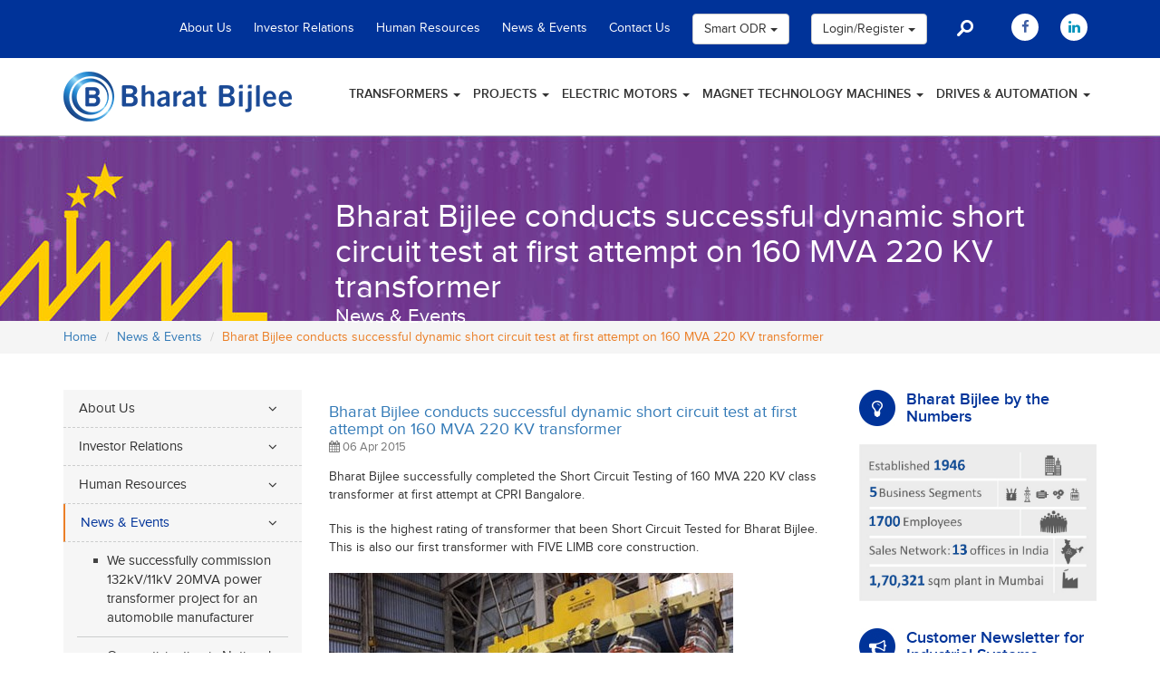

--- FILE ---
content_type: text/html; charset=utf-8
request_url: https://www.bharatbijlee.com/company/news-events/bharat-bijlee-conducts-successful-dynamic-short-circuit-test-at-first-attempt-on-160-mva-220-kv-transformer/
body_size: 9417
content:

<!DOCTYPE html>
<html lang="en">
<head>
    <meta charset="utf-8">
    <meta http-equiv="X-UA-Compatible" content="IE=edge">
    <meta name="viewport" content="width=device-width, initial-scale=1">
    <meta name="description" content="">
    <meta name="author" content="">

    <link rel="icon" href="/assets/images/favicon.ico">
    
    <!-- OG Tags -->
    <meta property="og:title" content="Bharat Bijlee Ltd">
    <meta property="og:description" content="">
    <meta property="og:image" content="https://bharatbijlee.com/media/24467/og-image.png">
    <meta property="og:url" content="https://www.bharatbijlee.com/">
    
    <!--<meta name="twitter:title" content="Bharat Bijlee Ltd">
    <meta name="twitter:description" content="">
    <meta name="twitter:url" content="https://bharatbijlee.com/media/24467/og-image.png">
    <meta name="twitter:card" content="summary">-->
    
    <title>Bharat Bijlee Ltd</title>
    <!-- Bootstrap core CSS -->
    <link href="/assets/css/bootstrap.min.css " rel="stylesheet ">
    <!-- Custom styles -->
    <link href="/assets/css/ds-style.css?v=01072019" rel="stylesheet">
    <link href="/assets/css/responsive.css" rel="stylesheet ">
    <link href="/assets/css/font-awesome.min.css" rel="stylesheet">
    <link href="/css/style.css?v=01072019" rel="stylesheet">
    <script src="/assets/js/jquery-1.9.1.min.js"></script>
    <script src="/assets/js/angular.min.js"></script>
    
    

</head>
<body>
	<link rel="canonical" href="https://www.bharatbijlee.com/company/news-events/bharat-bijlee-conducts-successful-dynamic-short-circuit-test-at-first-attempt-on-160-mva-220-kv-transformer/" />
    <script type="application/ld+json">
    {
      "@context": "http://schema.org",
      "@type": "Corporation",
      "name": "Bharat Bijlee",
      "url": "https://www.bharatbijlee.com/",
      "logo": "https://www.bharatbijlee.com/assets/images/bharatbijlee-logo.png",
      "sameAs": [
        "https://www.facebook.com/bharatbijleeltd"
      ]
    }
    </script>
    <script type="application/ld+json">
    {
    	"@context": "http://schema.org/",
    	"@type": "Action",
    		"description":"Bharat Bijlee is a pioneer in electrical engineering in India, and one of the most trusted names in the industry today. Since 70 years, Bharat Bijlee has been catering to a spectrum of industries and building nation’s infrastructure: power, refineries, steel, cement, railways, machinery, construction and textiles.",
    		"name":"Bharat Bijlee",
    		"potentialAction":"Manufacturer of Power Transformers, Electric Motors, Drives and Magnet Technology Machines.",
    		"url":"https://www.bharatbijlee.com/"
    }
    </script>
    
    

    <section class="top-nav">
        <div class="container">
            

<ul class="hidden-sm hidden-xs">
        <li>
            <a href="/company/about-us/">About Us</a>
        </li>
        <li>
            <a href="/company/investor-relations/">Investor Relations</a>
        </li>
        <li>
            <a href="/company/human-resources/">Human Resources</a>
        </li>
        <li class='active'>
            <a href="/company/news-events/">News &amp; Events</a>
        </li>
        <li>
            <a href="/company/contact-us/">Contact Us</a>
        </li>
    
    <!--[if IE 11]>
    #frmSearch input[type=search] {
    width: 15px;
    padding-top: 1px;    
    padding-left: 25px;
    color: transparent;
    cursor: pointer;
}

<![endif]-->
        <li>
            <div class="dropdown">
              <button class="btn btn-default dropdown-toggle" type="button" id="dropdownMenu1" data-toggle="dropdown" aria-haspopup="true" aria-expanded="true">
                Smart ODR
                <span class="caret"></span>
              </button>
              <ul class="dropdown-menu" aria-labelledby="dropdownMenu1">
                <li><a href="https://bharatbijlee.com/smart-odr/smart-odr-portal/">SMART ODR Portal</a></li>
                <li><a href="https://bharatbijlee.com/smart-odr/sebi-circulars/">SEBI Circulars</a></li>
              </ul>
            </div>
        </li>
        <li>
            <div class="dropdown">
              <button class="btn btn-default dropdown-toggle" type="button" id="dropdownMenu1" data-toggle="dropdown" aria-haspopup="true" aria-expanded="true">
                Login/Register
                <span class="caret"></span>
              </button>
              <ul class="dropdown-menu" aria-labelledby="dropdownMenu1">
                <li><a href="https://webmail.bharatbijlee.com/owa" target="_blank">For Employees</a></li>
                <li><a href="https://flpnwc-dymnetxhr3.dispatcher.eu2.hana.ondemand.com/sites/dms?evictCache=true#Shell-home" target="_blank">For Customers</a></li>
                <li><a href="https://flpnwc-a8zw5in334.dispatcher.eu2.hana.ondemand.com/sites/pps?evictCache=true#Shell-home" target="_blank">For Vendors</a></li>
              </ul>
            </div>
        </li>
	
    
		    
    <li>
        <form id="frmSearch" action="/Search-results">
            <input type="search" placeholder="Search" name="keywords">
        </form>
    </li>
    <li>
        <a class="social facebookBtn smGlobalBtn" href="http://www.facebook.com/bharatbijleeltd" target="_blank"></a>
    </li>
    <li>
        <a class="social linkedinBtn smGlobalBtn" href="http://www.linkedin.com/company/bharat-bijlee-ltd" target="_blank"></a>
    </li>
</ul>
        </div>
    </section>

    <header>
        <div class="container">
            
<!--
<ul class="xs-hidden">
        <li>
            <a href="/transformers/">Transformers</a>
        </li>
        <li>
            <a href="/projects/">Projects</a>
        </li>
        <li>
            <a href="/electric-motors/">Electric Motors</a>
        </li>
        <li>
            <a href="/magnet-technology-machines/">Magnet Technology Machines</a>
        </li>
        <li>
            <a href="/drives-automation/">Drives &amp; Automation</a>
        </li>
    <li><a href="#"><i class="fa fa-search" aria-hidden="true"></i></a></li>
</ul>-->
<nav class="navbar navbar-default">
    <div class="navbar-header">
        <button class="navbar-toggle" type="button" data-toggle="collapse" data-target=".js-navbar-collapse">
            <span class="sr-only">Toggle navigation</span>
            <span class="icon-bar"></span>
            <span class="icon-bar"></span>
            <span class="icon-bar"></span>
        </button>
        <a class="navbar-brand " href="/"><img src="/assets/images/bharatbijlee-logo.png" alt=""></a>
    </div>

    <div class="collapse navbar-collapse js-navbar-collapse">
        <ul class="m-t-minus30 nav navbar-nav navbar-right">
				<li class='hidden visible-xs'>
					<a href="/company/about-us/">About Us</a>
				</li>
				<li class='hidden visible-xs'>
					<a href="/company/investor-relations/">Investor Relations</a>
				</li>
				<li class='hidden visible-xs'>
					<a href="/company/human-resources/">Human Resources</a>
				</li>
				<li class='hidden visible-xs'>
					<a href="/company/news-events/">News &amp; Events</a>
				</li>
				<li class='hidden visible-xs'>
					<a href="/company/contact-us/">Contact Us</a>
				</li>
                            <li class='dropdown mega-dropdown'>
                    <a href="/transformers/" class="dropdown-toggle" data-toggle="dropdown">Transformers <span class="caret"></span></a>

                    <ul class="dropdown-menu mega-dropdown-menu row">
                        <li class="col-sm-3 hidden-xs">
                            <div id="myCarousel" class="carousel slide" data-ride="carousel">
                                <div class="carousel-inner">
                                        <div class="item active">
                                            <a href="#"><img src="/media/13327/transformer_nav-img.jpg" class="img-responsive" alt="1711"></a>
                                        </div>
                                    <!-- End Item -->
                                </div>
                                <!-- End Carousel Inner -->
                            </div>
                            <!-- /.carousel -->
                        </li>
                        <li class="col-sm-3 hidden-xs">
                            <ul>
                                <li class="dropdown-header">Transformers</li>
                            </ul>
                            <p>The manufacturing and quality systems laid down when we began the Transformer business in 1955 have been consistently upgraded and augmented keeping customer needs in mind. We enjoy one of the highest rates of repeat orders in the industry and the highest level of ‘comfort of ownership’ for our transformers.</p>
                        </li>
                        <li class="col-sm-3">
                            <ul>

                                <li class="dropdown-header">Main Links</li>
                                    <li class=''><a href="/transformers/overview/">Overview</a></li>
                                    <li class=''><a href="/transformers/special-features/">Special Features</a></li>
                                    <li class=''><a href="/transformers/quality-assurance/">Quality Assurance</a></li>
                                    <li class=''><a href="/transformers/exports/">Exports</a></li>
                                    <li class=''><a href="/transformers/services/">Services</a></li>
                                    <li class=''><a href="/transformers/certifications/">Certifications</a></li>
                                    <li class=''><a href="/transformers/clients/">Clients</a></li>
                            </ul>
                        </li>
                        <li class="col-sm-3">
                            <ul>
                                <li class="dropdown-header">Other Links</li>
                                    <li class=''><a href="/transformers/brochures/">Brochures</a></li>
                                    <li class=''><a href="/transformers/contact-us/">Contact us</a></li>
                                    <li class=''><a href="/transformers/enquiry/">Enquiry</a></li>
                            </ul>
                        </li>
                    </ul>
                </li>
                <li class='dropdown mega-dropdown'>
                    <a href="/projects/" class="dropdown-toggle" data-toggle="dropdown">Projects <span class="caret"></span></a>

                    <ul class="dropdown-menu mega-dropdown-menu row">
                        <li class="col-sm-3 hidden-xs">
                            <div id="myCarousel" class="carousel slide" data-ride="carousel">
                                <div class="carousel-inner">
                                        <div class="item active">
                                            <a href="#"><img src="/media/13318/project_nav_img_final.jpg" class="img-responsive" alt="1702"></a>
                                        </div>
                                    <!-- End Item -->
                                </div>
                                <!-- End Carousel Inner -->
                            </div>
                            <!-- /.carousel -->
                        </li>
                        <li class="col-sm-3 hidden-xs">
                            <ul>
                                <li class="dropdown-header">Projects</li>
                            </ul>
                            <p>Bharat Bijlee has been a key player in the country&#39;s power sector, setting standards of excellence for over seven decades.  Our association with clients on turnkey solutions for Power projects is comprehensive, and covers all aspects of work from start to finish.</p>
                        </li>
                        <li class="col-sm-3">
                            <ul>

                                <li class="dropdown-header">Main Links</li>
                                    <li class=''><a href="/projects/overview/">Overview</a></li>
                                    <li class=''><a href="/projects/services/">Services</a></li>
                                    <li class=''><a href="/projects/clients/">Clients</a></li>
                            </ul>
                        </li>
                        <li class="col-sm-3">
                            <ul>
                                <li class="dropdown-header">Other Links</li>
                                    <li class=''><a href="/projects/brochure/">Brochure</a></li>
                                    <li class=''><a href="/projects/contact-us/">Contact us</a></li>
                                    <li class=''><a href="/projects/enquiry/">Enquiry</a></li>
                            </ul>
                        </li>
                    </ul>
                </li>
                <li class='dropdown mega-dropdown'>
                    <a href="/electric-motors/" class="dropdown-toggle" data-toggle="dropdown">Electric Motors <span class="caret"></span></a>

                    <ul class="dropdown-menu mega-dropdown-menu row">
                        <li class="col-sm-3 hidden-xs">
                            <div id="myCarousel" class="carousel slide" data-ride="carousel">
                                <div class="carousel-inner">
                                        <div class="item active">
                                            <a href="#"><img src="/media/13546/motor123.jpg" class="img-responsive" alt="1949"></a>
                                        </div>
                                    <!-- End Item -->
                                </div>
                                <!-- End Carousel Inner -->
                            </div>
                            <!-- /.carousel -->
                        </li>
                        <li class="col-sm-3 hidden-xs">
                            <ul>
                                <li class="dropdown-header">Electric Motors</li>
                            </ul>
                            <p>Bharat Bijlee has been a pioneer in providing energy efficient standard motors and special electric motors for a range of industries. From the smallest to the largest, from IE2 to the latest IE4 class of efficiency, all our motors are manufactured with the same meticulous attention to detail.</p>
                        </li>
                        <li class="col-sm-3">
                            <ul>

                                <li class="dropdown-header">Main Links</li>
                                    <li class=''><a href="/electric-motors/overview/">Overview</a></li>
                                    <li class=''><a href="/electric-motors/product-range/">Product range</a></li>
                                    <li class=''><a href="/electric-motors/quality-assurance/">Quality Assurance</a></li>
                                    <li class=''><a href="/electric-motors/service/">Service</a></li>
                                    <li class=''><a href="/electric-motors/certificates/">Certificates</a></li>
                            </ul>
                        </li>
                        <li class="col-sm-3">
                            <ul>
                                <li class="dropdown-header">Other Links</li>
                                    <li class=''><a href="/electric-motors/catalogues/">Catalogues</a></li>
                                    <li class=''><a href="/electric-motors/customer-newsletter/">Customer Newsletter</a></li>
                                    <li class=''><a href="/electric-motors/contact-us/">Contact us</a></li>
                                    <li class=''><a href="/electric-motors/enquiry/">Enquiry</a></li>
                                    <li class=''><a href="/electric-motors/customer-support/">Customer Support</a></li>
                            </ul>
                        </li>
                    </ul>
                </li>
                <li class='dropdown mega-dropdown'>
                    <a href="/magnet-technology-machines/" class="dropdown-toggle" data-toggle="dropdown">Magnet Technology Machines <span class="caret"></span></a>

                    <ul class="dropdown-menu mega-dropdown-menu row">
                        <li class="col-sm-3 hidden-xs">
                            <div id="myCarousel" class="carousel slide" data-ride="carousel">
                                <div class="carousel-inner">
                                        <div class="item active">
                                            <a href="#"><img src="/media/13438/mtm_nav_img.jpg" class="img-responsive" alt="1839"></a>
                                        </div>
                                    <!-- End Item -->
                                </div>
                                <!-- End Carousel Inner -->
                            </div>
                            <!-- /.carousel -->
                        </li>
                        <li class="col-sm-3 hidden-xs">
                            <ul>
                                <li class="dropdown-header">Magnet Technology Machines</li>
                            </ul>
                            <p>Bharat Bijlee is the first Indian manufacturer of Gearless Machines for Elevators. Our GreenStar range of Permanent Magnet gearless machines are suitable for machine-room less applications, are relatively maintenance free and offer energy savings of upto 30%.</p>
                        </li>
                        <li class="col-sm-3">
                            <ul>

                                <li class="dropdown-header">Main Links</li>
                                    <li class=''><a href="/magnet-technology-machines/overview/">Overview</a></li>
                                    <li class=''><a href="/magnet-technology-machines/product-range/">Product range</a></li>
                                    <li class=''><a href="/magnet-technology-machines/clients/">Clients</a></li>
                                    <li class=''><a href="/magnet-technology-machines/certificates/">Certificates</a></li>
                            </ul>
                        </li>
                        <li class="col-sm-3">
                            <ul>
                                <li class="dropdown-header">Other Links</li>
                                    <li class=''><a href="/magnet-technology-machines/catalogues/">Catalogues</a></li>
                                    <li class=''><a href="/magnet-technology-machines/customer-newsletter/">Customer Newsletter</a></li>
                                    <li class=''><a href="/magnet-technology-machines/educative-articles/">Educative Articles</a></li>
                                    <li class=''><a href="/magnet-technology-machines/enquiry/">Enquiry</a></li>
                                    <li class=''><a href="/magnet-technology-machines/contact-us/">Contact us</a></li>
                                    <li class=''><a href="/magnet-technology-machines/customer-support/">Customer Support</a></li>
                            </ul>
                        </li>
                    </ul>
                </li>
                <li class='dropdown mega-dropdown'>
                    <a href="/drives-automation/" class="dropdown-toggle" data-toggle="dropdown">Drives &amp; Automation <span class="caret"></span></a>

                    <ul class="dropdown-menu mega-dropdown-menu row">
                        <li class="col-sm-3 hidden-xs">
                            <div id="myCarousel" class="carousel slide" data-ride="carousel">
                                <div class="carousel-inner">
                                        <div class="item active">
                                            <a href="#"><img src="/media/13548/drives_nav_final.jpg" class="img-responsive" alt="1951"></a>
                                        </div>
                                    <!-- End Item -->
                                </div>
                                <!-- End Carousel Inner -->
                            </div>
                            <!-- /.carousel -->
                        </li>
                        <li class="col-sm-3 hidden-xs">
                            <ul>
                                <li class="dropdown-header">Drives &amp; Automation</li>
                            </ul>
                            <p>Bharat Bijlee offers Variable speed AC drives in partnership with KEB Germany. KEB’s worldwide application specific engineering expertise coupled with our experience in offering customized motors to every segment of industry, gives our customers the assurance of superior world class drives and automation solutions.</p>
                        </li>
                        <li class="col-sm-3">
                            <ul>

                                <li class="dropdown-header">Main Links</li>
                                    <li class=''><a href="/drives-automation/overview/">Overview</a></li>
                                    <li class=''><a href="/drives-automation/product-range/">Product range</a></li>
                                    <li class=''><a href="/drives-automation/industries/">Industries</a></li>
                                    <li class=''><a href="/drives-automation/certificates/">Certificates</a></li>
                                    <li class=''><a href="/drives-automation/software/">Software</a></li>
                                    <li class=''><a href="/drives-automation/service/">Service</a></li>
                                    <li class=''><a href="/drives-automation/training/">Training</a></li>
                            </ul>
                        </li>
                        <li class="col-sm-3">
                            <ul>
                                <li class="dropdown-header">Other Links</li>
                                    <li class=''><a href="/drives-automation/catalogues/">Catalogues</a></li>
                                    <li class=''><a href="/drives-automation/user-manuals/">User Manuals</a></li>
                                    <li class=''><a href="/drives-automation/customer-newsletter/">Customer Newsletter</a></li>
                                    <li class=''><a href="/drives-automation/contact-us/">Contact us</a></li>
                                    <li class=''><a href="/drives-automation/enquiry/">Enquiry</a></li>
                                    <li class=''><a href="/drives-automation/customer-support/">Customer Support</a></li>
                            </ul>
                        </li>
                    </ul>
                </li>
            
            
            <div class=" mobile-nav-border-top hidden-lg hidden-md hidden-sm">
                <ul class="mob-social-links">
                    <li>
                        <div class="dropdown mobile-dropdown">
                          <button class="btn btn-default dropdown-toggle" type="button" id="dropdownMenu1" data-toggle="dropdown" aria-haspopup="true" aria-expanded="true">
                            <i class="fa fa-users" aria-hidden="true"></i>
                            <span class="caret"></span>
                          </button>
                          <ul class="dropdown-menu" aria-labelledby="dropdownMenu1">
                            <li><a href="https://webmail.bharatbijlee.com/owa" target="_blank">For Employees</a></li>
                            <li><a href="https://flpnwc-dymnetxhr3.dispatcher.eu2.hana.ondemand.com/sites/dms?evictCache=true#Shell-home" target="_blank">For Customers</a></li>
                            <li><a href="https://flpnwc-a8zw5in334.dispatcher.eu2.hana.ondemand.com/sites/pps?evictCache=true#Shell-home" target="_blank">For Vendors</a></li>
                          </ul>
                        </div>
                    </li>
                    <li><a href="http://www.facebook.com/bharatbijleeltd" target="_blank"><i class="fa fa-facebook" aria-hidden="true"></i></a></li>
                    <li><a href="http://www.linkedin.com/company/bharat-bijlee-ltd" target="_blank"><i class="fa fa-linkedin" aria-hidden="true"></i></a></li>
                </ul>
            </div>
        </ul>
        <div class="m-t-minus23 hidden-lg hidden-md hidden-sm">
            <form class="navbar-form search-mob" role="search" id="frmSearch" action="/Search-results" >
                <div class="search-mob input-group add-on">
                    <input class="form-control" placeholder="Search..." name="keywords"  type="text">
                    <div class="input-group-btn">
                        <button class="btn btn-default" type="submit"><i class="glyphicon glyphicon-search"></i></button>
                    </div>
                </div>
            </form>      
        </div>
    </div>
    <!-- /.nav-collapse -->
</nav>
        </div>
    </header>
    
	
<section class="page-title header-bg-01"
         style='background: url(/media/13335/news.jpg)  top center no-repeat' data-adaptive-background data-ab-css-background>
    <div class="container">
        <div class="col-sm-3 hidden-xs"> &nbsp; </div>
        <div class="col-sm-9">

            <h1>Bharat Bijlee conducts successful dynamic short circuit test at first attempt on 160 MVA 220 KV transformer <span>News &amp; Events</span></h1>
        </div>
    </div>
</section>
<div class="container-fluid light-bg">
    <div class="row">
        <div class="container">
            <div class="row">
                <ol class="breadcrumb">
		
			    <li><a href="/">Home</a></li>
			    <li><a href="/company/news-events/">News & Events</a></li>
	        
        <li class="active">Bharat Bijlee conducts successful dynamic short circuit test at first attempt on 160 MVA 220 KV transformer</li>
	</ol>
            </div>
        </div>
    </div>
</div>
<div class="container">
    <div class="row">
        <div class="left-panel">
            <div class="col-sm-3">
<div class="nav-side-menu">
    <div class="menu-list">
        <ul id="menu-content" class="menu-content  out">
					<li class='collapsed '>
						<a href="/company/about-us/">About Us</a> &nbsp;<span class="arrow" data-toggle="collapse" data-target="#sub-nav-1102"></span>
					</li>
                    <ul class='sub-menu collapse ' id="sub-nav-1102">
                                <li class=''><a href="/company/about-us/company-overview/">Company Overview</a></li>
                                <li class=''><a href="/company/about-us/vision-values/">Vision &amp; Values</a></li>
                                <li class=''><a href="/company/about-us/sustainability/">Sustainability</a></li>
                                <li class=''><a href="/company/about-us/history/">History</a></li>
                                <li class=''><a href="/company/about-us/board-of-directors/">Board Of Directors</a></li>
                                <li class=''><a href="/company/about-us/from-the-ed-s-desk/">From The ED’s Desk</a></li>
                    </ul>
					<li class='collapsed '>
						<a href="/company/investor-relations/">Investor Relations</a> &nbsp;<span class="arrow" data-toggle="collapse" data-target="#sub-nav-1059"></span>
					</li>
                    <ul class='sub-menu collapse ' id="sub-nav-1059">
                                <li class=''><a href="/company/investor-relations/financial-results/">Financial Results</a></li>
                                <li class=''><a href="/company/investor-relations/annual-reports/">Annual Reports</a></li>
                                <li class=''><a href="/company/investor-relations/board-board-committees/">Board &amp; Board Committees</a></li>
                                <li class='collapsed '>
                                    <a href="/company/investor-relations/disclosures/">Disclosures</a> &nbsp;<span class="arrow" data-toggle="collapse" data-target="#sub-nav-1806"></span>
                                </li>
                                <ul class='sub-menu collapse ' id="sub-nav-1806">
                                        <li class=''><a href="/company/investor-relations/disclosures/board-meetings/">Board Meetings</a></li>
                                        <li class=''><a href="/company/investor-relations/disclosures/general-meeting/">General Meeting</a></li>
                                        <li class=''><a href="/company/investor-relations/disclosures/postal-ballot/">Postal Ballot</a></li>
                                        <li class=''><a href="/company/investor-relations/disclosures/announcements/">Announcements</a></li>
                                        <li class=''><a href="/company/investor-relations/disclosures/shareholding-pattern/">Shareholding Pattern</a></li>
                                        <li class=''><a href="/company/investor-relations/disclosures/related-party-transaction-s/">Related Party Transaction(s)</a></li>
                                        <li class=''><a href="/company/investor-relations/disclosures/annual-return/">Annual Return</a></li>
                                        <li class=''><a href="/company/investor-relations/disclosures/secretarial-compliance-report/">Secretarial Compliance Report</a></li>
                                        <li class=''><a href="/company/investor-relations/disclosures/corporate-social-responsibility/">Corporate Social Responsibility</a></li>
                                        <li class=''><a href="/company/investor-relations/disclosures/newspaper-publication/">Newspaper Publication</a></li>
                                        <li class=''><a href="/company/investor-relations/disclosures/independent-directors/">Independent Directors</a></li>
                                        <li class=''><a href="/company/investor-relations/disclosures/moa-aoa/">MOA &amp; AOA</a></li>
                                </ul>
                                <li class=''><a href="/company/investor-relations/investor-contact/">Investor Contact</a></li>
                                <li class='collapsed '>
                                    <a href="/company/investor-relations/investor-information/">Investor Information</a> &nbsp;<span class="arrow" data-toggle="collapse" data-target="#sub-nav-26574"></span>
                                </li>
                                <ul class='sub-menu collapse ' id="sub-nav-26574">
                                        <li class=''><a href="/company/investor-relations/investor-information/downloads/">Downloads</a></li>
                                </ul>
                                <li class=''><a href="/company/investor-relations/unclaimed-amount/">Unclaimed Amount</a></li>
                                <li class=''><a href="/company/investor-relations/codes/">Codes</a></li>
                                <li class=''><a href="/company/investor-relations/policies/">Policies</a></li>
                                <li class=''><a href="/company/investor-relations/iepf/">IEPF</a></li>
                                <li class=''><a href="/company/investor-relations/archival/">Archival</a></li>
                    </ul>
					<li class='collapsed '>
						<a href="/company/human-resources/">Human Resources</a> &nbsp;<span class="arrow" data-toggle="collapse" data-target="#sub-nav-1137"></span>
					</li>
                    <ul class='sub-menu collapse ' id="sub-nav-1137">
                                <li class=''><a href="/company/human-resources/overview/">Overview</a></li>
                                <li class=''><a href="/company/human-resources/fostering-a-learning-culture/">Fostering a Learning Culture</a></li>
                                <li class=''><a href="/company/human-resources/high-performance-environment/">High Performance Environment</a></li>
                                <li class=''><a href="/company/human-resources/current-openings/">Current Openings</a></li>
                    </ul>
					<li class='collapsed active'>
						<a href="/company/news-events/">News &amp; Events</a> &nbsp;<span class="arrow" data-toggle="collapse" data-target="#sub-nav-1158"></span>
					</li>
                    <ul class='sub-menu collapse in' id="sub-nav-1158">
                                <li class=''><a href="/company/news-events/we-successfully-commission-132kv11kv-20mva-power-transformer-project-for-an-automobile-manufacturer/">We successfully commission 132kV/11kV 20MVA power transformer project for an automobile manufacturer</a></li>
                                <li class=''><a href="/company/news-events/our-participation-in-national-expo-2025-at-raipur/">Our participation in National Expo 2025 at Raipur</a></li>
                                <li class=''><a href="/company/news-events/our-participation-in-utthan-2025/">Our participation in Utthan 2025</a></li>
                                <li class=''><a href="/company/news-events/we-inaugurate-our-renovated-bengaluru-office/">We inaugurate our renovated Bengaluru office</a></li>
                                <li class=''><a href="/company/news-events/sustainability-milestone-our-mtm-plant-secures-igbc-gold-recertification/">Sustainability milestone: Our MTM plant secures IGBC Gold recertification</a></li>
                                <li class=''><a href="/company/news-events/our-motors-support-municipal-infrastructure-development/">Our Motors support Municipal infrastructure development</a></li>
                                <li class=''><a href="/company/news-events/we-successfully-commission-220kv-switchyard-for-a-global-renewable-energy-company/">We successfully commission 220kV switchyard for a global renewable energy company</a></li>
                                <li class=''><a href="/company/news-events/our-participation-in-ipi-seminar-ahmedabad/">Our participation in IPI Seminar Ahmedabad</a></li>
                                <li class=''><a href="/company/news-events/we-are-featured-in-modern-plastics-india/">We are featured in Modern Plastics India</a></li>
                                <li class=''><a href="/company/news-events/we-donate-anaesthesia-workstation-to-csm-hospital-kalwa/">We donate Anaesthesia workstation to CSM Hospital, Kalwa</a></li>
                    </ul>
					<li class='collapsed '>
						<a href="/company/contact-us/">Contact Us</a> &nbsp;<span class="arrow" data-toggle="collapse" data-target="#sub-nav-1160"></span>
					</li>
                    <ul class='sub-menu collapse ' id="sub-nav-1160">
                                <li class=''><a href="/company/contact-us/head-office-and-works/">Head Office and Works</a></li>
                                <li class=''><a href="/company/contact-us/regional-offices/">Regional Offices</a></li>
                    </ul>
        </ul>
    </div>
    <div class="sidebar-arrow"><i class="glyphicon glyphicon-chevron-right"></i></div>
</div>            </div>
        </div>
        <!-- /.left-panel -->
        <div class="content-area">
            <div class="col-sm-6">
                
                

<div class="news_events_article">
    <h4><a href="/company/news-events/bharat-bijlee-conducts-successful-dynamic-short-circuit-test-at-first-attempt-on-160-mva-220-kv-transformer/">Bharat Bijlee conducts successful dynamic short circuit test at first attempt on 160 MVA 220 KV transformer</a></h4>
    <div class="text-muted news_date"><i class="fa fa-calendar" aria-hidden="true"></i>&nbsp;06 Apr 2015</div>
    <p>Bharat Bijlee successfully completed the Short Circuit Testing of 160 MVA 220 KV class transformer at first attempt at CPRI Bangalore.</p>
<p>This is the highest rating of transformer that been Short Circuit Tested for Bharat Bijlee. This is also our first transformer with FIVE LIMB core construction.</p>
<p><img style="width: 446px; height:336px;" src="/media/13508/6apr.jpg?width=446&amp;height=336" alt="" data-id="1887"></p>
<p> </p>
</div>
                
            </div>
        </div>
        <!-- /.content-area -->
        <div class="right-panel">
            <div class="col-sm-3">
<div class="featured-box">
<h3 class="featured-title icon-02">Bharat Bijlee by the Numbers</h3>
<div class="img-block"><a data-id="1058" href="/company/about-us/company-overview/" title="Company Overiew"><img src="/assets/images/banner-01.jpg" alt="" /></a></div>
</div>
<div class="featured-box">
<h3 class="featured-title icon-01">Customer Newsletter for Industrial Systems</h3>
<div class="img-block"><a href="/newsletter/subscribe?id=fe59b0f7-f754-4977-b07f-838fa99dca1d"><img src="/media/17295/velocity_newsletter.jpg?width=500&amp;height=388.88888888888886" alt="" data-udi="umb://media/905fc321010e411d9d2339f1fffe54a1" /></a></div>
</div>
<div class="featured-box">
<h3 class="featured-title icon-01">Financial Results</h3>
<div class="img-block"><a rel="noopener" href="/media/19402/bbl_annual-report-2019-2020.pdf" target="_blank" title="BharatBijlee_AR_2017-18.pdf"><img src="/assets/images/banner-03.jpg?v=06042018" alt="" /></a></div>
</div>
<!--  Modal content forbes -->
<div class="modal fade forbes">
<div class="modal-dialog modal-lg">
<div class="modal-content">
<div class="modal-header"><button class="close" data-dismiss="modal">×</button>
<h4 id="myLargeModalLabel-1" class="modal-title">Bharat Bijlee Forbes Award</h4>
</div>
<div class="modal-body"><img class="img-responsive img-rounded center-block" src="/assets/images/forbes.jpg" alt="" /></div>
</div>
<!-- /.modal-content --></div>
<!-- /.modal-dialog --></div>            </div>
        </div>
        <!-- /.right-panel -->
    </div>
    <!-- /.container -->
</div>

	
    

<footer class="footer  pt-0">
    <div class="container-fluid">
        <div class="container">
            <div class="row">
                <div class="col-sm-6">
                    <p>Copyrights © 2026 All Rights Reserved by Bharat Bijlee Limited </p>
                </div>
                <div class="col-sm-6">
                    <p class="align-right">
                        <a href="/company/about-us/disclaimer/">Disclaimer</a>
                        |
                        <a href="/sitemap">Sitemap</a>
                        |
                        <a href="/assets/pdf/BB-Priavcy-Policy.pdf" target="_blank">Privacy Policy</a>
                    </p>
                </div>
            </div>
        </div>
    </div>
</footer>

    <!-- Bootstrap core JavaScript
    ================================================== -->
    <script>
	  (function(i,s,o,g,r,a,m){i['GoogleAnalyticsObject']=r;i[r]=i[r]||function(){
	  (i[r].q=i[r].q||[]).push(arguments)},i[r].l=1*new Date();a=s.createElement(o),
	  m=s.getElementsByTagName(o)[0];a.async=1;a.src=g;m.parentNode.insertBefore(a,m)
	  })(window,document,'script','//www.google-analytics.com/analytics.js','ga');
	  ga('create', 'UA-71406468-1', 'auto');
	  ga('send', 'pageview');
    </script>
    <!-- Global site tag (gtag.js) - Google Ads: 788636519 --> 
    <script async src="https://www.googletagmanager.com/gtag/js?id=AW-788636519"></script> <script> window.dataLayer = window.dataLayer || []; function gtag(){dataLayer.push(arguments);} gtag('js', new Date()); gtag('config', 'AW-788636519'); </script>
    <script src="/assets/js/bootstrap.min.js"></script>   
    <script src="/assets/js/bootbox.min.js"></script>
    <script src="/assets/js/functions.js?v=100420201130"></script>
    <script src="//cdnjs.cloudflare.com/ajax/libs/jquery.touchswipe/1.6.4/jquery.touchSwipe.min.js"></script>
    <script src="/assets/js/jquery.adaptive-backgrounds.js"></script>

	
    

    <script>
        $(document).ready(function () {
            $.adaptiveBackground.run();
        });
    </script>
</body>
</html>

--- FILE ---
content_type: text/css
request_url: https://www.bharatbijlee.com/assets/css/ds-style.css?v=01072019
body_size: 8222
content:
/* ------------------------------------------------------------------------------
 *  Designed by Dreamscape Media Pvt. Ltd.
 *  ------------------------------------------------------------------------------ *
 *  Author - Amit Verma
 *  ------------------------------------------------------------------------------
 *  Email: amit@dreamscape.co.in
 *  Work: Web Designer & Frontend Developer @ Dreamscape Media - http://dreamscape.co.in
 *  Latest update: December 19, 2016
 * ---------------------------------------------------------------------------- */
/* ----------------------------------My Comments----------------------------------
 *  01 - FONTS
 *  02 - NAVIGATION
 *  03 - HEADER
 *  04 - CONTENT AREA
 *  05 - RIGHT PANEL
 *  06 - HG GUIDE
 *  07 - FOOTER
 * ----------------------------------My Comments---------------------------------- */

.align-center {
    text-align: center;
}

.motor_test {
    background: url(../images/motors_top_panel_testing.jpg);
}

.drive_test {
    background: url(../images/drivex.jpg);
}

body {
    font-family: 'proxima_nova_rgregular';
}

.align-left {
    text-align: left;
}

.align-right {
    text-align: right;
}

img {
    max-width: 100%;
}

.middle-area {
    font-size: 15px;
    margin-bottom: 50px;
}

    .middle-area a {
        color: #eb7f27;
        text-decoration: none;
    }

p,
h1,
h2,
h3,
h4,
h5,
h6 {
    margin: 0;
    padding: 0;
}

.pt-0 {
    padding-top: 0 !important;
}
/* ----------------------------------- 01 FONTS START ----------------------------------- */

@font-face {
    font-family: 'proxima_nova_rgregular';
    src: url('../fonts/proximanova-regular_0-webfont.woff2') format('woff2'), url('../fonts/proximanova-regular_0-webfont.woff') format('woff');
    font-weight: normal;
    font-style: normal;
	font-display: swap;
}

@font-face {
    font-family: 'proxima_novaregular_italic';
    src: url('../fonts/proximanova-regularitalic_0-webfont.woff2') format('woff2'), url('../fonts/proximanova-regularitalic_0-webfont.woff') format('woff');
    font-weight: normal;
    font-style: normal;
	font-display: swap;
}

@font-face {
    font-family: 'proxima_novasemibold';
    src: url('../fonts/proximanova-semibold_0-webfont.woff2') format('woff2'), url('../fonts/proximanova-semibold_0-webfont.woff') format('woff');
    font-weight: normal;
    font-style: normal;
	font-display: swap;
}

@font-face {
    font-family: 'proxima_novasemibold_italic';
    src: url('../fonts/proximanova-semibolditalic_0-webfont.woff2') format('woff2'), url('../fonts/proximanova-semibolditalic_0-webfont.woff') format('woff');
    font-weight: normal;
    font-style: normal;
	font-display: swap;
}
/* ------------------------------------ 01 FONTS END ------------------------------------ */
/* ----------------------------------- 02 NAVIGATION STRAT ----------------------------------- */

.navbar {
    margin-bottom: 0px;
}

.navbar-brand {
    float: left;
    font-size: 18px;
    height: auto;
    line-height: 20px;
    padding: 15px 0px 15px 0px;
}

.navbar-nav {
    padding: 20px 0 0 0;
    font-family: 'proxima_novasemibold';
    text-transform: uppercase;
    font-size: 14px;
}

.navbar-default .navbar-nav > li > a {
    color: #333;
}
/* ---------------------------------- 02 NAVIGATION END ---------------------------------- */
/* ----------------------------------- 03 HEADER START ----------------------------------- */

.top-nav {
    background: #003399;
    padding: 15px 0;
}

    .top-nav ul {
        list-style-type: none;
        margin: 0;
        padding: 0;
        float: right;
    }

        .top-nav ul li {
            display: inline-block;
            padding: 0 10px;
        }

            .top-nav ul li a {
                color: #fff;
            }

.page-title {
    padding: 70px 0px 70px 0px;
    font-size: 16px;
    height: 204px;
    -webkit-transition: all 1s ease-in-out;
    -moz-transition: all 1s ease-in-out;
    -o-transition: all 1s ease-in-out;
    transition: all 1s ease-in-out;
}

    .page-title h1 span {
        display: block;
        font-size: 22px;
        text-align: inherit;
    }

.light-bg {
    background: #f5f5f5;
    margin-bottom: 40px;
}

.breadcrumb > .active {
    color: #eb7f27;
}

.breadcrumb {
    margin-bottom: 0;
}

.page-title h1 {
    color: #fff;
}

.mototr_test {
    background: url(../images/motors_top_panel_testing.jpg);
}

.header-bg-01 {
    background: url(../images/header-1.jpg) top center no-repeat;
}

.header-bg-02 {
    background: url(../images/header-2.jpg) top center no-repeat;
}

.about-bg {
    background: url(../images/about1.jpg) top center no-repeat;
}

.drive {
    background: url(../images/drive.jpg) top center no-repeat;
}

.navbar-toggle {
    margin-top: 27px;
}

header {
    width: 100%;
    background: #ffffff;
    border-bottom: 1px #ccc solid;
}

.navbar {
    border: 0;
}

.navbar-default {
    background: #ffffff;
}

.navbar-nav > li > .dropdown-menu {
    border-radius: 0;
    background: #003399;
    border-bottom: 3px #eb7f27 solid;
    padding: 40px 20px;
}

.navbar-default .navbar-nav > li > a {
    font-weight: normal;
}

.mega-dropdown {
    position: static !important;
}

.mega-dropdown-menu {
    padding: 20px 0px;
    width: 100%;
    box-shadow: none;
    -webkit-box-shadow: none;
}

    .mega-dropdown-menu p {
        color: #fff;
        text-transform: none;
        font-size: 14px;
        padding: 0;
        background: #003399;
    }

    .mega-dropdown-menu > li > ul {
        padding: 0;
        margin: 0;
    }

        .mega-dropdown-menu > li > ul > li {
            list-style: none;
        }

            .mega-dropdown-menu > li > ul > li > a {
                display: block;
                padding: 5px 0;
                clear: both;
                font-weight: normal;
                color: #999;
                white-space: normal;
                text-transform: none;
                color: #fff;
                font-size: 14px;
            }

    .mega-dropdown-menu > li ul > li > a:hover,
    .mega-dropdown-menu > li ul > li > a:focus {
        text-decoration: none;
        color: #eb7f27;
        background: transparent;
    }

li.dropdown-header {
    color: #fff;
    /*font-size: 20px;*/
    font-size: 19px;
    text-transform: none;
    font-weight: normal;
    background: url(../images/bottom-border.jpg) bottom left no-repeat;
    /*margin-bottom: 15px;*/
    margin-bottom: 5px;
    padding: 0 0 5px 0;
}

.hide {
    display: none;
}
/* ----------------------------------- 03 HEADER END ----------------------------------- */
/* ------------------------------- 04 CONTENT AREA START ------------------------------- */

p {
    margin-bottom: 18px;
}

.img-block {
    margin-bottom: 25px;
}

.featured-box {
    margin-bottom: 30px;
}

    .featured-box .img-block {
        margin-top: 20px;
    }

    .featured-box a:hover {
        text-decoration: underline;
    }
/*.featured-box a:after {
        content: "";
        padding: 0 13px 0 0;
        background: url(../images/arrow.png) right center no-repeat;
    }*/

.middle-area h3.featured-title {
    text-transform: uppercase;
}

h3.featured-title {
    color: #003399;
    font-size: 18px;
    font-family: 'proxima_novasemibold';
    padding-left: 52px;
    vertical-align: middle;
    display: table-cell;
    height: 40px;
}

.icon-01 {
    background: url(../images/icon-01.jpg) left center no-repeat;
    min-height: 40px;
}

.icon-02 {
    background: url(../images/icon-02.jpg) left center no-repeat;
    min-height: 40px;
}

.icon-03 {
    background: url(../images/icon-03.jpg) left center no-repeat;
    min-height: 40px;
}

.icon-04 {
    background: url(../images/icon-04.jpg) left center no-repeat;
    min-height: 40px;
}

.icon-05 {
    background: url(../images/icon-05.jpg) left center no-repeat;
    min-height: 40px;
}
.icon-06 {
    background: url(../images/icon-06.jpg) left center no-repeat;
    min-height: 40px;
}

h3 {
    font-size: 21px;
    font-family: 'proxima_novasemibold';
    color: #003399;
    margin-bottom: 15px;
}

h4 {
    color: #003399;
    margin-bottom: 15px;
}

ul.default {
    list-style-type: none;
    margin: 0 0 20px 10px;
    padding: 0;
}

    ul.default li {
        background: url(../images/bullet.jpg) left 6px no-repeat;
        padding: 3px 0 3px 25px;
    }

        ul.default li a:hover {
            color: #ca6e24;
        }

        ul.default li ul li {
            background: no-repeat;
            margin-left: 0;
            padding-left: 6px;
        }

.site-map ul.default {
    max-height: 450px;
    overflow-y: auto;
}

    .site-map ul.default li ul {
        margin: 0;
    }

ul.default::-webkit-scrollbar {
    width: 2px;
}

ul.default::-webkit-scrollbar-track {
    background: transparent;
    border-left: 1px solid #f7cf85;
}

ul.default::-webkit-scrollbar-thumb {
    background: #b57600;
}

    ul.default::-webkit-scrollbar-thumb:hover {
        /*background: #555;*/
    }

ul.grouped-list {
    list-style-type: none;
    margin: 0 0 20px 10px;
    padding: 0;
}

    ul.grouped-list li {
        margin: 0;
        padding: 5px;
        width: 100%;
        border-bottom: 1px dashed #cccdcd;
    }

        ul.grouped-list li:hover {
            background: #f6f6f6;
        }

        ul.grouped-list li a {
            color: #333;
            text-decoration: none;
        }

        ul.grouped-list li .shortTitle {
            display: inline-block;
            margin: 0;
            padding: 0;
            width: 15%;
            vertical-align: top;
            color: #eb7f27;
        }

        ul.grouped-list li .desc {
            display: inline-block;
            margin: 0;
            padding: 0;
            width: 75%;
            vertical-align: top;
        }
/*----------PANEL FOR HISTORY---------------------*/

.panel-image img.panel-image-preview {
    width: 100%;
    border-radius: 4px 4px 0px 0px;
}

.panel-heading ~ .panel-image img.panel-image-preview {
    border-radius: 0px;
}

.panel-image ~ .panel-body,
.panel-image.hide-panel-body ~ .panel-body {
    overflow: hidden;
}

.panel-image ~ .panel-footer a {
    padding: 0px 10px;
    font-size: 1.3em;
    color: rgb(100, 100, 100);
}

.panel-image.hide-panel-body ~ .panel-body {
    height: 0px;
    padding: 0px;
}

.year {
    font-size: 14px !important;
    word-break: break-word !important;
}
/*----------END PANEL FOR HISTORY---------------------*/
/*-------------New Panel History------------------------------*/

.timeline {
    position: relative;
    padding: 21px 0px 10px;
    margin-top: 4px;
    margin-bottom: 30px;
    margin-left: 50px;
}

    .timeline .line {
        position: absolute;
        width: 4px;
        display: block;
        background: currentColor;
        top: 0px;
        bottom: 0px;
        margin-left: -26px;
    }

    .timeline .separator {
        border-top: 1px solid currentColor;
        padding: 5px;
        padding-left: 40px;
        font-style: italic;
        font-size: .9em;
        margin-left: 30px;
    }

    .timeline .line::before {
        top: -4px;
    }

    .timeline .line::after {
        bottom: -4px;
    }

    .timeline .line::before,
    .timeline .line::after {
        content: '';
        position: absolute;
        left: -4px;
        width: 12px;
        height: 12px;
        display: block;
        border-radius: 50%;
        background: currentColor;
    }

    .timeline .panel {
        position: relative;
        margin: 10px 0px 21px 7px;
        clear: both;
    }

        .timeline .panel::before {
            position: absolute;
            display: block;
            top: 8px;
            left: -24px;
            content: '';
            width: 0px;
            height: 0px;
            border: inherit;
            border-width: 12px;
            border-top-color: transparent;
            border-bottom-color: transparent;
            border-left-color: transparent;
        }

        .timeline .panel .panel-heading.icon * {
            font-size: 20px;
            vertical-align: middle;
            line-height: 40px;
        }

        .timeline .panel .panel-heading.icon {
            position: absolute;
            left: -57px;
            display: block;
            width: 40px;
            padding: 0px;
            border-radius: 5px;
            text-align: center;
            float: left;
            min-height: 40px;
        }

    .timeline .panel-outline {
        border-color: transparent;
        background: transparent;
        box-shadow: none;
    }

        .timeline .panel-outline .panel-body {
            padding: 10px 0px;
            text-align: justify;
            text-justify: inter-word;
        }

        .timeline .panel-outline .panel-heading:not(.icon),
        .timeline .panel-outline .panel-footer {
            display: none;
        }

.justify {
    text-align: justify;
    text-justify: inter-word;
}

.year {
    font-size: 14px !important;
    word-break: break-word !important;
}
/*-------------End New Panel History-------------------------*/
/* -------------------------------- 04 CONTENT AREA END -------------------------------- */
/* ----------------------------------- 05 RIGHT START ----------------------------------- */

.nav-side-menu {
    overflow: auto;
    font-size: 15px;
    font-weight: 200;
    background-color: #f6f6f6;
    top: 0px;
    height: 100%;
    color: #894329;
}

    .nav-side-menu .toggle-btn {
        display: none;
    }

    .nav-side-menu ul,
    .nav-side-menu li {
        /*list-style: none; */
        padding: 0px;
        margin: 0px;
        cursor: pointer;
        /*    
    .collapsed{
       .arrow:before{
                 font-family: FontAwesome;
                 content: "\f053";
                 display: inline-block;
                 padding-left:10px;
                 padding-right: 10px;
                 vertical-align: middle;
                 float:right;
            }
     }
*/
    }

        .nav-side-menu ul:not(collapsed) .arrow:before,
        .nav-side-menu li:not(collapsed) .arrow:before {
            font-family: FontAwesome;
            content: "\f107";
            display: inline-block;
            padding-left: 10px;
            padding-right: 10px;
            vertical-align: middle;
            float: right;
        }

    .nav-side-menu li {
        -webkit-transition: padding-left 0.4s ease;
        -moz-transition: padding-left 0.4s ease;
        -ms-transition: padding-left 0.4s ease;
        -o-transition: padding-left 0.4s ease;
        transition: padding-left 0.4s ease;
    }

        .nav-side-menu ul .active,
        .nav-side-menu li .active {
            border-left: 2px #eb7f27 solid;
        }

        .nav-side-menu li:hover {
            border-left: 2px #eb7f27 solid;
            padding-left: 20px;
        }

        .nav-side-menu ul.active,
        .nav-side-menu li.active a {
            color: #003399;
        }

ul.sub-menu {
    padding: 0 15px;
    list-style-type: none;
}

.nav-side-menu ul .sub-menu li.active,
.nav-side-menu li .sub-menu li.active {
    color: #e1642c;
}

    .nav-side-menu ul .sub-menu li.active a,
    .nav-side-menu li .sub-menu li.active a {
        color: #e1642c;
    }

.nav-side-menu ul .sub-menu li,
.nav-side-menu li .sub-menu li {
    background: url(../images/nav-bullet.jpg) 17px 18px no-repeat;
    border: none;
    border-bottom: 1px solid #cccdcd;
    margin-left: 0px;
    font-weight: normal;
    /* padding: 10px 17px 10px 35px;*/
    padding: 10px 17px 10px 33px;
    word-break: break-word;
}

    .nav-side-menu ul .sub-menu li:hover,
    .nav-side-menu li .sub-menu li:hover {
        background: url(../images/nav-bullet-active.jpg) 17px 18px no-repeat;
        border: none;
        border-bottom: 1px solid #cccdcd;
        margin-left: 0px;
        font-weight: normal;
        padding: 10px 17px 10px 35px;
    }

        .nav-side-menu ul .sub-menu li:hover a,
        .nav-side-menu li .sub-menu li:hover a {
            color: #e1642c;
        }

    .nav-side-menu ul .sub-menu li.active {
        background: url(../images/nav-bullet-active.jpg) 17px 18px no-repeat;
    }

    .nav-side-menu ul .sub-menu li:hover,
    .nav-side-menu li .sub-menu li:hover {
        background-color: transparent;
    }

.nav-side-menu li {
    padding-left: 0px;
    border-bottom: 1px dashed #cccdcd;
    padding: 10px 17px;
}

    .nav-side-menu li a {
        text-decoration: none;
        color: #333333;
    }

        .nav-side-menu li a i {
            padding-left: 10px;
            width: 20px;
            padding-right: 20px;
        }

    .nav-side-menu li:hover a {
        color: #003399;
        -webkit-transition: all 1s ease;
        -moz-transition: all 1s ease;
        -o-transition: all 1s ease;
        -ms-transition: all 1s ease;
        transition: all 1s ease;
    }

@media (max-width: 767px) {
    /*THIS IS DISABLED*/
    /*.nav-side-menu {
            position: relative;
            width: 100%;
            margin-bottom: 10px;
        }*/
    .nav-side-menu .toggle-btn {
        display: block;
        cursor: pointer;
        position: absolute;
        right: 10px;
        top: 10px;
        z-index: 10 !important;
        padding: 3px;
        background-color: #ffffff;
        color: #000;
        width: 40px;
        text-align: center;
    }

    .brand {
        text-align: left !important;
        font-size: 22px;
        padding-left: 20px;
        line-height: 50px !important;
    }
}

@media (min-width: 767px) {
    .nav-side-menu .menu-list .menu-content {
        display: block;
    }

    .navbar-nav > li > .dropdown-menu {
        background: #003399;
    }
}
/* ------------------------------------ 05 RIGHT END ------------------------------------ */

/* ------------------------------------ 06 SLIDER START ------------------------------------ */
.slider {background: url('../images/header-bg.jpg') no-repeat #0f5093;background-size: cover;margin-bottom: 40px;border-bottom: 3px #eb7f27 solid;}
.slider .item .row{min-height: 540px;}
.slider .item h1{color: #fff; font-weight: 600;margin-bottom: 10px;font-size: 35px;}
.slider .item h2{color: #fff; font-weight: 600;margin-bottom: 10px;font-size: 35px;}
.slider .item p{color: #fff; font-size: 24px;border-bottom: 0; line-height: 25px;}
.display-flex-center {display:flex;align-items:center;}
.slider .item .col-lg-6:first-child{padding: 0 3% 0 9%; text-align: center;}
.slider .item .col-lg-6:last-child{padding: 0 9% 0 3%;}
.btn-primary{background: url('../images/btn-bg.jpg') repeat-x; height: 40px;font-size: 18px; padding-left: 40px; padding-right: 40px;margin-top: 20px;border: 0;}

.jssorb05 {
    position: absolute;
}

    .jssorb05 div,
    .jssorb05 div:hover,
    .jssorb05 .av {
        position: absolute;
        /* size of bullet elment */
        width: 16px;
        height: 16px;
        background: url('../images/b05.png') no-repeat;
        overflow: hidden;
        cursor: pointer;
    }

    .jssorb05 div {
        background-position: -7px -7px;
    }

        .jssorb05 div:hover,
        .jssorb05 .av:hover {
            background-position: -37px -7px;
        }

    .jssorb05 .av {
        background-position: -67px -7px;
    }

    .jssorb05 .dn,
    .jssorb05 .dn:hover {
        background-position: -97px -7px;
    }

.overlay-text {
    color: #fff;
    background: #146ab9;
    position: absolute;
    top: 50%;
    height: 170px;
    width: 500px;
    font-size: 34px;
    margin-top: -85px;
    color: #ffffff;
    line-height: 40px;
    padding: 30px;
    font-family: 'proxima_novasemibold';
}

    .overlay-text span {
        font-size: 20px;
        line-height: 30px;
        display: block;
    }

.jssora22l,
.jssora22r {
    display: block;
    position: absolute;
    /* size of arrow element */
    width: 40px;
    height: 58px;
    cursor: pointer;
    background: url('../images/a22.png') center center no-repeat;
    overflow: hidden;
}

.jssora22l {
    background-position: -10px -31px;
}

.jssora22r {
    background-position: -70px -31px;
}

.jssora22l:hover {
    background-position: -130px -31px;
}

.jssora22r:hover {
    background-position: -190px -31px;
}

.jssora22l.jssora22ldn {
    background-position: -250px -31px;
}

.jssora22r.jssora22rdn {
    background-position: -310px -31px;
}
/* ------------------------------------- 06 SLIDER END ------------------------------------- */
/* ----------------------------------- 07 FOOTER START ----------------------------------- */

.footer {
    width: 100%;
    background-color: #292826;
    color: #fff;
    padding: 50px 0 0px 0;
}

    .footer h3 {
        color: #fff;
        font-size: 24px;
    }

    .footer .row:last-child {
    }

    .footer ul {
        margin: 0;
        padding: 0;
        list-style-type: none;
    }

        .footer ul li {
            margin: 7px 0;
            padding: 0;
            list-style-type: none;
            font-size: 16px;
        }

    .footer a {
        color: #fff;
    }

        .footer a:hover {
            color: #fff;
        }

    .footer .container-fluid {
        background: #1b1b1b;
        padding-top: 30px;
        padding-bottom: 10px;
        margin-top: 20px;
    }
/* ----------------------------------- 07 FOOTER END ----------------------------------- */
/* Animation */

.anim-all-ease {
    -webkit-transition: all 0.5s ease;
    -moz-transition: all 0.5s ease;
    -ms-transition: all 0.5s ease;
    -o-transition: all 0.5s ease;
    transition: all 0.5s ease;
}
/*-----------------PDF icon -----------------------------*/

.fa-file-pdf-o {
    font-family: FontAwesome;
    content: "\f1c1";
    color: red;
}
/*-------------------LightBox Certificate----------------------------------*/

.lighttext {
    display: inline-block;
    text-align: center;
    color: #3171ae;
    font-size: 14px;
    line-height: normal;
    margin-top: 10px;
    width: 100%;
}
/*---------------------------Hover Certificate and Catalogue-------------------------*/

.hovereffect {
    width: 100%;
    height: 100%;
    float: left;
    overflow: hidden;
    position: relative;
    text-align: center;
    cursor: default;
}

    .hovereffect .overlay {
        width: 100%;
        height: 100%;
        position: absolute;
        overflow: hidden;
        top: 0;
        left: 0;
        opacity: 0;
        background-color: rgba(0, 0, 0, 0.5);
        -webkit-transition: all .4s ease-in-out;
        transition: all .4s ease-in-out;
    }

    .hovereffect img {
        display: block;
        position: relative;
        -webkit-transition: all .4s linear;
        transition: all .4s linear;
    }

    .hovereffect h4 {
        text-transform: uppercase;
        color: #fff;
        text-align: center;
        position: relative;
        font-size: 17px;
        background: rgba(79, 135, 232, 0.6);
        -webkit-transform: translatey(-100px);
        -ms-transform: translatey(-100px);
        transform: translatey(-100px);
        -webkit-transition: all .2s ease-in-out;
        transition: all .2s ease-in-out;
        padding: 10px;
    }

    .hovereffect a.info {
        text-decoration: none;
        display: inline-block;
        text-transform: uppercase;
        color: #fff;
        border: 1px solid #fff;
        background-color: transparent;
        opacity: 0;
        filter: alpha(opacity=0);
        -webkit-transition: all .2s ease-in-out;
        transition: all .2s ease-in-out;
        margin: 50px 0 0;
        padding: 7px 14px;
    }

        .hovereffect a.info:hover {
            box-shadow: 0 0 5px #fff;
        }

    .hovereffect:hover img {
        -ms-transform: scale(1.2);
        -webkit-transform: scale(1.2);
        transform: scale(1.2);
    }

    .hovereffect:hover .overlay {
        opacity: 1;
        filter: alpha(opacity=100);
    }

    .hovereffect:hover h4,
    .hovereffect:hover a.info {
        opacity: 1;
        filter: alpha(opacity=100);
        -ms-transform: translatey(0);
        -webkit-transform: translatey(0);
        transform: translatey(0);
    }

    .hovereffect:hover a.info {
        -webkit-transition-delay: .2s;
        transition-delay: .2s;
    }
/*****************Social Icons footer******************************/

#social {
    margin: 20px 10px;
    text-align: center;
}

.smGlobalBtn {
    /* global button class */
    display: inline-block;
    position: relative;
    cursor: pointer;
    width: 30px;
    height: 30px;
    padding: 0px;
    text-decoration: none;
    text-align: center;
    color: #fff;
    font-size: 15px;
    font-weight: normal;
    line-height: 2em;
    border-radius: 15px;
    -moz-border-radius: 15px;
    -webkit-border-radius: 15px;
}
/* facebook button class*/

.facebookBtn {
    color: #4060A5;
    background: #fff;
    text-decoration: none;
}

    .facebookBtn:before {
        /* use :before to add the relevant icons */
        font-family: "FontAwesome";
        content: "\f09a";
        /* add facebook icon */
        color: #4060A5;
    }
/* linkedin button class*/

.linkedinBtn {
    color: #0094BC;
    background: #fff;
    text-decoration: none;
}

    .linkedinBtn:before {
        font-family: "FontAwesome";
        content: "\f0e1";
        /* add linkedin icon */
        color: #0094BC;
    }
/**************************** Button File*****************************/

.btn-file {
    position: relative;
    overflow: hidden;
}

    .btn-file input[type=file] {
        position: absolute;
        top: 0;
        right: 0;
        min-width: 100%;
        min-height: 100%;
        font-size: 100px;
        text-align: right;
        filter: alpha(opacity=0);
        opacity: 0;
        outline: none;
        background: white;
        cursor: inherit;
        display: block;
    }
/*********Hr styling************************/

.blockh3 {
    font-size: 16px;
    font-weight: normal;
    font-family: 'proxima_novasemibold';
    color: #4b669c;
    display: block;
    margin-top: -14px;
    margin-bottom: 15px;
}

.featurehr {
    background: #f2f2f2;
    padding-bottom: 40px;
}

.feature-wrap i {
    height: 65px;
    width: 65px;
    border-radius: 100%;
    line-height: 65px;
    text-align: center;
    border: 3px solid #ffffff;
    box-shadow: inset 0 0 0 5px #f2f2f2;
    -webkit-box-shadow: inset 0 0 0 5px #f2f2f2;
    -webkit-transition: 500ms;
    -moz-transition: 500ms;
    -o-transition: 500ms;
    transition: 500ms;
    float: left;
    margin-right: 25px;
}

    .feature-wrap i:hover {
        background: #3171ae;
        color: #ffffff;
    }

.job-title {
    font-size: 15px;
    color: #003399;
}

.text-primary {
    color: #337ab7;
}

.p-b-10 {
    padding-bottom: 10px;
}

.p-b-30 {
    padding-bottom: 30px;
}
/****************************News******************/

.news_events {
    border-bottom: 1px #777 solid;
    padding-bottom: 7px;
    padding-top: 15px;
    margin-bottom: 10px;
}

.news_events_article {
    padding-bottom: 7px;
    padding-top: 15px;
    margin-bottom: 10px;
}

.news_date {
    display: block;
    font-size: 13px;
    margin-top: -14px;
    margin-bottom: 14px;
}

.read_link {
    font-size: 13px;
    font-weight: bold;
}
/*****************Product Range Motors********************/

.motor_body {
    margin-bottom: 20px;
}

.motor_title {
    display: inline-block;
    border-bottom: solid 5px #3171ae;
    line-height: 1.1;
    margin-bottom: 0;
    padding-bottom: 10px;
    vertical-align: middle;
    text-transform: uppercase;
    letter-spacing: 0.06em;
}
/**********form secondary title***************/

.form-title {
    font-family: 'Roboto', sans-serif;
    font-family: 'Roboto', sans-serif;
    font-size: 16px;
    font-weight: 400;
    color: #666;
    margin: 30px, 0, 15px, 0;
}
/**** Navtabs styling****/

.nav-tabs {
    border-bottom: 2px solid #3171ae;
    margin-top: 30px;
}

    .nav-tabs > li.active > a,
    .nav-tabs > li.active > a:focus,
    .nav-tabs > li.active > a:hover {
        -moz-border-bottom-colors: none;
        -moz-border-left-colors: none;
        -moz-border-right-colors: none;
        -moz-border-top-colors: none;
        background-color: #3171ae;
        border-color: #3171ae #3171ae transparent;
        border-image: none;
        border-style: solid;
        border-width: 1px;
        color: #fff;
        cursor: default;
        padding-right: 10px;
        padding-left: 10px;
    }

.tab-content {
    padding: 20px;
    background: #f6fbfc;
}
/**********Board Meeting Style**************/

.swipe {
    position: relative;
    background: #ccc;
}

    .swipe ul {
        margin: 0;
        padding: 0;
        list-style-type: none;
    }

        .swipe ul li:first-child {
            margin: 0;
            padding: 0;
            position: absolute;
            z-index: 2;
            left: 0;
        }

        .swipe ul li:last-child {
            margin: 0;
            padding: 0;
            position: absolute;
            z-index: 999;
            right: 0;
        }

.heading-board {
    background-color: #f6fbfc;
    text-align: center;
    padding: 10px;
}

.light-p {
    background-color: #f6fbfc;
    padding: 10px;
}

.employee {
    padding: 15px;
    min-width: 200px;
}
/*Rectifying hover problem*/

.navbar-default .navbar-nav > .open > a,
.navbar-default .navbar-nav > .open > a:focus,
.navbar-default .navbar-nav > .open > a:hover {
    color: #eb7f27;
    background-color: #fff;
}
/*Changing carousel transition for board meeting*/

.owl-carousel .owl-wrapper-outer.autoHeight {
    -webkit-transition: height 500ms ease-out-in !important;
    -moz-transition: height 500ms ease-out-in !important;
    -ms-transition: height 500ms ease-out-in !important;
    -o-transition: height 500ms ease-out-in !important;
    transition: height 500ms ease-out-in !important;
}
/* Feature items:*****/

.features_items {
    overflow: hidden;
}

h2.title {
    color: #009BD0;
    font-family: 'Roboto', sans-serif;
    font-size: 18px;
    font-weight: 700;
    margin: 0 15px;
    text-transform: uppercase;
    margin-bottom: 30px;
    position: relative;
}

.text-center {
    text-align: center;
}
/* Mobile Primary Navigation*/

@media (max-width:769px) {
    .top-nav {
        padding: 20px 0px !important;
    }

        .top-nav ul li {
            display: -webkit-inline-box;
            padding: 11px 10px !important;
        }
}
/*responsive sidebar by rudra*/

.show {
    display: block !important;
}

.hide {
    display: none;
}

.backdrop {
    position: fixed;
    width: 100%;
    height: 100%;
    top: 0;
    left: 0;
    background: rgba(0, 0, 0, 0.8);
    display: none;
}

.nav-side-menu li {
    text-decoration: none;
    color: #333333;
}

.show-side-menu {
    transform: translate3d(255px, 0, 0);
}

.nav-side-menu .sidebar-arrow {
    display: none;
}

@media (max-width: 420px) {
    .nav-side-menu {
        position: fixed;
        height: 100%;
        top: 0;
        left: -255px;
        z-index: 10;
        width: 275px;
        word-wrap: break-word;
        display: flex;
        align-items: center;
        /*background-size: 255px auto;*/
        /*background-color: linear-gradient(top, red, red 70%, transparent 70%, transparent 100%);*/
        /*padding-right: 20px;*/
        background-color: transparent;
        /*justify-content: center;*/
        transition: transform 0.4s ease-out;
    }

        .nav-side-menu::before {
            display: block;
            content: "";
            position: absolute;
            width: 255px;
            height: 100%;
            background-color: #F6F6F6;
            z-index: -1;
        }

        .nav-side-menu .sidebar-arrow {
            display: block;
            color: #FFF;
            content: ">";
            height: 100px;
            width: 20px;
            position: absolute;
            right: 0px;
            background-color: #003092;
            z-index: 10;
            border-bottom-right-radius: 10px;
            border-top-right-radius: 10px;
        }

        .nav-side-menu .sidebar-arrow {
            line-height: 100px;
        }

        .nav-side-menu .menu-list {
            width: 100%;
            margin-right: 20px;
            /*background-color: #F6F6F6;*/
        }
}

.nav-side-menu .toggle-btn {
    display: none;
}

.nav-side-menu .toggle-btn {
    display: none;
}

.nav-side-menu ul,
.nav-side-menu li {
    /*list-style: none; */
    /*padding: 0px;*/
    margin: 0px;
    cursor: pointer;
    /*    
        .collapsed{
           .arrow:before{
                     font-family: FontAwesome;
                     content: "\f053";
                     display: inline-block;
                     padding-left:10px;
                     padding-right: 10px;
                     vertical-align: middle;
                     float:right;
                }
         }
    */
}
/*Mobile Social Links */

.mob-social-links {
    display: inline-flex;
    padding: 6px 0;
    margin: 0 -16px;
    list-style-type: none;
    text-align: center;
    font-size: 26px;
    /*border-top: 1px #003399 solid;*/
}

    .mob-social-links li a {
        color: #003399;
    }

    .mob-social-links li {
        padding: 2px 35px;
    }

.mobile-nav-border-top {
    border-top: 2px #003399 solid;
    margin-top: 5px;
}

.search-mob {
    border: 13px #003399 solid;
    padding: 0px;
}

.navbar-default .navbar-collapse,
.navbar-default .navbar-form {
    border-color: transparent;
}

.m-t-minus23 {
    margin-top: -23px;
}

.owl-controls {
    display: none !important;
}

/*Homepage slider */
#homecarousel {
    margin: 0;
    padding: 0;
    width: 100%;
}

    #homecarousel .item img {
        width: 100%;
    }

body {
    margin: 0;
    padding: 0;
}

#homecarousel.carousel,
.item,
.active {
    height: 100%;
}


#homecarousel.carousel-inner {
    height: 100%;
}

.carousel-indicators {
    bottom: 0px;
}

    .carousel-indicators li {
        margin: 1px 3px 1px 3px;
    }

    .carousel-indicators li {
        width: 15px;
        height: 15px;
        margin: 1px 3px 1px 3px;
    }

    .carousel-indicators .active {
        width: 17px;
        height: 17px;
    }

.help-block.with-errors {
    color: #a94442;
}

.awards.carousel-indicators {
    bottom: -36px;
}

    .awards.carousel-indicators li {
        width: 12px;
        height: 12px;
        margin: 1px 3px 1px 3px;
        background-color: rgba(0,0,0,0);
        border: 1px solid #003399;
    }

        .awards.carousel-indicators li.active {
            background-color: #003399;
            border: 1px solid #003399;
        }

.carousel-control.left, .carousel-control.right {
    background-image: none;
}

/* 404 Page */
.border-0{border: 0;}
.error-page{height: calc(100vh - 160px); text-align: center;display: flex; align-items: center;}
.error-page h1{font-size: 30px; line-height: 36px;}
.error-page img{margin-bottom: 40px;}
.social-icon{list-style-type: none; margin: 40px 0 0 0; padding: 0;}
.social-icon li{display: inline-block; list-style-type: none; margin: 0 7px;}
.social-icon .social{border: 1px #1c4b96 solid; font-size: 20px;width: 40px;height: 40px; border-radius: 50%;}
.social-icon .social:hover, .social-icon .social:focus{text-decoration: none;}
.top-nav ul li .dropdown a {color: #333;padding: 3px 0;}
@media (max-width: 767px){
    .mobile-dropdown .btn{padding: 0!important; font-size: 26px; color: #003399; border: 0;}
    .mobile-dropdown.open .dropdown-menu{position: absolute !important  ; background: #fff;box-shadow: 0 6px 12px rgba(0,0,0,.175);}
    .mobile-dropdown.open li{padding: 3px 0 !important;}
    .mobile-dropdown .btn-default.active.focus, .btn-default.active:focus, .btn-default.active:hover, .btn-default:active.focus, .btn-default:active:focus, .btn-default:active:hover, .open>.dropdown-toggle.btn-default.focus, .open>.dropdown-toggle.btn-default:focus, .open>.dropdown-toggle.btn-default:hover {
    color: #003399;background-color: #fff;border-color: #fff;}
}


--- FILE ---
content_type: text/css
request_url: https://www.bharatbijlee.com/assets/css/responsive.css
body_size: -428
content:
/* RESPONSIVE CSS
-------------------------------------------------- */


/* Large Devices, Wide Screens */

@media (max-width: 1200px) {}


/* Medium Devices, Desktops */

@media (max-width: 1024px) {}


/* Medium Devices, Desktops */

@media (max-width: 992px) {}


/* Small Devices, Tablets */

@media (max-width: 768px) {
	.carousel-indicators {
	    bottom: 5px;
	    }
    .image-block-overlapped .content-block p {
        font-size: 16px;
        padding-top: 15px;
    }
    .image-block-bordered .content-block p {
        font-size: 16px;
        padding-top: 15px;
    }
    .image-block-noborder .content-block p {
        font-size: 16px;
        padding-top: 15px;
    }
    .hide {
        display: block !important;
    }
    .mobile-hide {
        display: none !important;
    }
    .slider {background: url('../images/header-bg.jpg') no-repeat #0f5093;background-size: cover;margin-bottom: 40px;border-bottom: 3px #eb7f27 solid;}
    .slider .item .row{min-height: 350px; padding: 30px;}
    .slider .item h1{color: #fff; font-weight: 500;margin-bottom: 10px;font-size: 28px;}
    .slider .item h2{color: #fff; font-weight: 500;margin-bottom: 10px;font-size: 28px;}
    .slider .item p{color: #fff; font-size: 18px;border-bottom: 0; line-height: 25px;}
    .slider .item .col-lg-6:first-child{padding: 0 3% 0 3%;}
    .slider .item .col-lg-6:last-child{padding: 0 3% 0 3%;}
}


/* Extra Small Devices, Phones */

@media (max-width: 480px) {
	.top-nav{display:none}
    .m-t-minus30 {
        margin-top: -30px !important;
    }
    .content-area {
        padding: 12px !important;
    }
    .navbar-brand img {
        height: 45px;
    }
    .navbar-toggle {
        margin-top: 22px;
        margin-right: 0;
    }
    .mega-dropdown-menu > li > ul > li {
        color: #777;
    }
    .mega-dropdown-menu > li > ul > li > a {
        color: #777;
    }
    .navbar-nav>li>.dropdown-menu {
        border-radius: 1;
        /*padding: 10px 20px;*/
        padding: 10px 0px;
    }
    .carousel-indicators {
	    bottom: 0px;
	}

    .slider {background: url('../images/header-bg.jpg') no-repeat #0f5093;background-size: cover;margin-bottom: 40px;border-bottom: 3px #eb7f27 solid;}
    .slider .item .row{min-height: 500px; padding: 30px;}
    .slider .item h1{color: #fff; font-weight: 500;margin-bottom: 10px;font-size: 24px;}
    .slider .item h2{color: #fff; font-weight: 500;margin-bottom: 10px;font-size: 24px;}
    .slider .item p{color: #fff; font-size: 18px;border-bottom: 0; line-height: 25px;}
    .display-flex-center {display:block;align-items:center; text-align: center;}
    .slider .item .col-lg-6:first-child{padding: 0 0px 30px 0px;}
    .slider .item .col-lg-6:last-child{padding: 0 0px 30px 0px;}

    /* 404 Page */
    .error-page h1{font-size: 20px; line-height: 26px;}
    .error-page img{margin-bottom: 20px;}
    .social-icon{margin: 30px 0 0 0;}
}


/* Custom, iPhone Retina */

@media (max-width: 320px) {}

--- FILE ---
content_type: text/css
request_url: https://www.bharatbijlee.com/css/style.css?v=01072019
body_size: -267
content:
/* Go crazy with your own styles here */

input {
    outline: none;
}

input[type=search] {
    -webkit-appearance: textfield;
    -webkit-box-sizing: content-box;
    font-family: inherit;
    font-size: 100%;
}

input::-webkit-search-decoration,
input::-webkit-search-cancel-button {
    display: none;
}

input[type=search] {
    background: transparent url(/assets/images/search_icon.png) no-repeat 9px center;
    border: none;
    padding: 0;
    width: 55px;
    -webkit-border-radius: 10em;
    -moz-border-radius: 10em;
    border-radius: 10em;
    -webkit-transition: all .5s;
    -moz-transition: all .5s;
    transition: all .5s;
}

input[type=search]:focus {
    width: 130px;
    background-color: #fff;
    border-color: #66CC75;
    -webkit-box-shadow: 0 0 5px rgba(109, 207, 246, .5);
    -moz-box-shadow: 0 0 5px rgba(109, 207, 246, .5);
    box-shadow: 0 0 5px rgba(109, 207, 246, .5);
}

input:-moz-placeholder {
    color: #999;
}

input::-webkit-input-placeholder {
    color: #999;
}


#frmSearch input[type=search] {
    width: 30px; 
    /* width: 15px; */
    padding-top: 1px;
    padding-left: 15px;
    color: transparent;
    cursor: pointer;
}

#frmSearch input[type=search]:hover {
    background-color: transparent;
}

#frmSearch input[type=search]:focus {
    width: 130px;
    padding-left: 32px;
    color: white;
    background-color: transparent;
    cursor: auto;
}

#frmSearch input:-moz-placeholder {
    color: transparent;
}

#frmSearch input::-webkit-input-placeholder {
    color: transparent;
}

.secondary-title {
    background: #fff;
    color: #3171ae;
    margin-bottom: 1.5%;
    font-size: 21px;
}

.secondary-title span {
    display: block;
    font-size: 15px;
}

.caption {
   display: inline-block;
    text-align: center;
    color: #3171ae;
    font-size: 14px;
    line-height: normal;
    margin-top: 10px;
}

.border {
    border-width: 5px;
    border-style: ridge;
}

.t-border {
    border: 2px solid #1c8ec6;
}

.bg-thead {
    background-color: #1c8ec6;
    color: #fff;
}


/*----------PANEL FOR HISTORY---------------------*/

.panel-image img.panel-image-preview {
    width: 100%;
    border-radius: 4px 4px 0px 0px;
}

.panel-heading ~ .panel-image img.panel-image-preview {
    border-radius: 0px;
}

.panel-image ~ .panel-body,
.panel-image.hide-panel-body ~ .panel-body {
    overflow: hidden;
}

.panel-image ~ .panel-footer a {
    padding: 0px 10px;
    font-size: 1.3em;
    color: rgb(100, 100, 100);
}

.panel-image.hide-panel-body ~ .panel-body {
    height: 0px;
    padding: 0px;
}


/*----------END PANEL FOR HISTORY---------------------*/

.nav>li>a {
    padding: 10px 7px;
}

.p-btm-18
{
    padding-bottom: 18px;
}

.search-results-box{ padding-left: 0;margin-top:15px }
.search-results-box > li{ list-style:none; }

label {
    font-weight: normal;
    color: #333;
}

.text-red {
    color: red;
}

.mb-0 {
    margin-bottom: 0;
}
.mb-30 {
    margin-bottom: 30px;
}
.btn.btn-primary.btn-file{height: 34px;margin-top: 0;}
.kv-upload-progress.hide{display: none !important;}
@media (max-width: 600px) {
	.btn.btn-primary.btn-file{margin-top: -34px;}
}



--- FILE ---
content_type: application/javascript
request_url: https://www.bharatbijlee.com/assets/js/functions.js?v=100420201130
body_size: 196
content:
/* ------------------------------------------------------------------------------
 *  Designed by Dreamscape Media Pvt. Ltd.
 *  ------------------------------------------------------------------------------ *
 *  Author - Amit Verma
 *  ------------------------------------------------------------------------------
 *  Email: amit@dreamscape.co.in
 *  Work: WebDesigner @ Dreamscape Media - http://dreamscape.co.in 
 * ---------------------------------------------------------------------------- */
$(document).ready(function () {
    /*$(".dropdown").hover(
        function () {
            $('.dropdown-menu', this).not('.in .dropdown-menu').stop(true, true).slideDown("400");
            $(this).toggleClass('open');
        }
        , function () {
            $('.dropdown-menu', this).not('.in .dropdown-menu').stop(true, true).slideUp("400");
            $(this).toggleClass('open');
        }
    );*/

    //Image Popup
    $('a[data-toggle="imagepopup"]').click(function (e) {
        e.stopPropagation();
        bootbox.dialog({
            title: $(this).data('title'),
            message: '<img src="' + $(this).prop('href') + '"/>'
        });
        return false;
    });

    if ($(".carousel").length) {
        $(".carousel").swipe({
            swipe: function (event, direction, distance, duration, fingerCount, fingerData) {
                console.log(direction);
                if (direction == 'left') $(this).carousel('next');
                if (direction == 'right') $(this).carousel('prev');
            },
            allowPageScroll: "vertical"
        });
    }

    //disable background youtube player after modal close
    $('.embed-responsive-item').each(function (i, item) {
       if($(item).attr('src')!="")
         $(item).data('src', $(item).attr('src'));

        $(item).attr('src', '');//reset autoplay on page load

        let modal = $(item).closest('.modal');
        if (modal != undefined && modal.length) {
            //assign url
            $(modal).on('shown.bs.modal', function () {
                $(item).attr('src', $(item).data('src'));
            });

            //unassign url to allow restart
            $(modal).on('hide.bs.modal', function () {
                $(item).attr('src', '');
            });
        }
    });
});
$(function () {
    // We can attach the `fileselect` event to all file inputs on the page
    $(document).on('change', ':file', function () {
        var input = $(this)
            , numFiles = input.get(0).files ? input.get(0).files.length : 1
            , label = input.val().replace(/\\/g, '/').replace(/.*\//, '');
        input.trigger('fileselect', [numFiles, label]);
    });
    // We can watch for our custom `fileselect` event like this
    $(document).ready(function () {
        $(':file').on('fileselect', function (event, numFiles, label) {
            var input = $(this).parents('.input-group').find(':text')
                , log = numFiles > 1 ? numFiles + ' files selected' : label;
            if (input.length) {
                input.val(log);
            }
            else {
                //if (log) alert(log);
            }
        });
    });
});


/* Script for customizing Previous next button */
$(document).ready(function () {
    if ($("#owl-demo").length) {
        var owl = $("#owl-demo");
        owl.owlCarousel({
            navigation: true
            , slideSpeed: 300
            , paginationSpeed: 400
            , singleItem: true
            // "singleItem:true" is a shortcut for:
            // items : 1, 
            // itemsDesktop : false,
            // itemsDesktopSmall : false,
            // itemsTablet: false,
            // itemsMobile : false
        });
        // Custom Navigation Events
        $(".next").click(function () {
            owl.trigger('owl.next');
        })
        $(".prev").click(function () {
            owl.trigger('owl.prev');
        })
    }
});

//sidebar
(function sidebarOpen() {
    $('.sidebar-arrow').on('click', function () {
        $(this).parent('.nav-side-menu').toggleClass('show-side-menu');
        $('.backdrop').toggleClass('show');
    })
    $('.backdrop').on('click', function () {
        $(this).removeClass('show');
        $('.nav-side-menu').removeClass('show-side-menu');
    })
    $('.nav-side-menu').find('a').each(function () {
        // console.log("Found");
        $(this).on('click', function () {
            // console.log("Foun2");
            $('.nav-side-menu').removeClass('show-side-menu');
            $('.backdrop').removeClass('show');
        })
    })
})()


--- FILE ---
content_type: text/plain
request_url: https://www.google-analytics.com/j/collect?v=1&_v=j102&a=780948190&t=pageview&_s=1&dl=https%3A%2F%2Fwww.bharatbijlee.com%2Fcompany%2Fnews-events%2Fbharat-bijlee-conducts-successful-dynamic-short-circuit-test-at-first-attempt-on-160-mva-220-kv-transformer%2F&ul=en-us%40posix&dt=Bharat%20Bijlee%20Ltd&sr=1280x720&vp=1280x720&_u=IEBAAEABAAAAACAAI~&jid=1781143838&gjid=1387821356&cid=62081139.1769972916&tid=UA-71406468-1&_gid=1136780558.1769972916&_r=1&_slc=1&z=1730978362
body_size: -451
content:
2,cG-CRKC6QJZEG

--- FILE ---
content_type: application/javascript
request_url: https://www.bharatbijlee.com/assets/js/angular.min.js
body_size: 40442
content:
/*
 AngularJS v1.1.5
 (c) 2010-2012 Google, Inc. http://angularjs.org
 License: MIT
*/
(function(M,T,p){'use strict';function lc(){var b=M.angular;M.angular=mc;return b}function Xa(b){return!b||typeof b.length!=="number"?!1:typeof b.hasOwnProperty!="function"&&typeof b.constructor!="function"?!0:b instanceof R||ga&&b instanceof ga||Ea.call(b)!=="[object Object]"||typeof b.callee==="function"}function n(b,a,c){var d;if(b)if(H(b))for(d in b)d!="prototype"&&d!="length"&&d!="name"&&b.hasOwnProperty(d)&&a.call(c,b[d],d);else if(b.forEach&&b.forEach!==n)b.forEach(a,c);else if(Xa(b))for(d=
0;d<b.length;d++)a.call(c,b[d],d);else for(d in b)b.hasOwnProperty(d)&&a.call(c,b[d],d);return b}function qb(b){var a=[],c;for(c in b)b.hasOwnProperty(c)&&a.push(c);return a.sort()}function nc(b,a,c){for(var d=qb(b),e=0;e<d.length;e++)a.call(c,b[d[e]],d[e]);return d}function rb(b){return function(a,c){b(c,a)}}function Fa(){for(var b=ba.length,a;b;){b--;a=ba[b].charCodeAt(0);if(a==57)return ba[b]="A",ba.join("");if(a==90)ba[b]="0";else return ba[b]=String.fromCharCode(a+1),ba.join("")}ba.unshift("0");
return ba.join("")}function sb(b,a){a?b.$$hashKey=a:delete b.$$hashKey}function t(b){var a=b.$$hashKey;n(arguments,function(a){a!==b&&n(a,function(a,c){b[c]=a})});sb(b,a);return b}function N(b){return parseInt(b,10)}function tb(b,a){return t(new (t(function(){},{prototype:b})),a)}function q(){}function qa(b){return b}function S(b){return function(){return b}}function C(b){return typeof b=="undefined"}function B(b){return typeof b!="undefined"}function L(b){return b!=null&&typeof b=="object"}function E(b){return typeof b==
"string"}function Ya(b){return typeof b=="number"}function ra(b){return Ea.apply(b)=="[object Date]"}function F(b){return Ea.apply(b)=="[object Array]"}function H(b){return typeof b=="function"}function sa(b){return b&&b.document&&b.location&&b.alert&&b.setInterval}function U(b){return E(b)?b.replace(/^\s*/,"").replace(/\s*$/,""):b}function oc(b){return b&&(b.nodeName||b.bind&&b.find)}function Za(b,a,c){var d=[];n(b,function(b,g,i){d.push(a.call(c,b,g,i))});return d}function Ga(b,a){if(b.indexOf)return b.indexOf(a);
for(var c=0;c<b.length;c++)if(a===b[c])return c;return-1}function ta(b,a){var c=Ga(b,a);c>=0&&b.splice(c,1);return a}function V(b,a){if(sa(b)||b&&b.$evalAsync&&b.$watch)throw Error("Can't copy Window or Scope");if(a){if(b===a)throw Error("Can't copy equivalent objects or arrays");if(F(b))for(var c=a.length=0;c<b.length;c++)a.push(V(b[c]));else{c=a.$$hashKey;n(a,function(b,c){delete a[c]});for(var d in b)a[d]=V(b[d]);sb(a,c)}}else(a=b)&&(F(b)?a=V(b,[]):ra(b)?a=new Date(b.getTime()):L(b)&&(a=V(b,{})));
return a}function pc(b,a){var a=a||{},c;for(c in b)b.hasOwnProperty(c)&&c.substr(0,2)!=="$$"&&(a[c]=b[c]);return a}function ia(b,a){if(b===a)return!0;if(b===null||a===null)return!1;if(b!==b&&a!==a)return!0;var c=typeof b,d;if(c==typeof a&&c=="object")if(F(b)){if((c=b.length)==a.length){for(d=0;d<c;d++)if(!ia(b[d],a[d]))return!1;return!0}}else if(ra(b))return ra(a)&&b.getTime()==a.getTime();else{if(b&&b.$evalAsync&&b.$watch||a&&a.$evalAsync&&a.$watch||sa(b)||sa(a))return!1;c={};for(d in b)if(!(d.charAt(0)===
"$"||H(b[d]))){if(!ia(b[d],a[d]))return!1;c[d]=!0}for(d in a)if(!c[d]&&d.charAt(0)!=="$"&&a[d]!==p&&!H(a[d]))return!1;return!0}return!1}function $a(b,a){var c=arguments.length>2?ka.call(arguments,2):[];return H(a)&&!(a instanceof RegExp)?c.length?function(){return arguments.length?a.apply(b,c.concat(ka.call(arguments,0))):a.apply(b,c)}:function(){return arguments.length?a.apply(b,arguments):a.call(b)}:a}function qc(b,a){var c=a;/^\$+/.test(b)?c=p:sa(a)?c="$WINDOW":a&&T===a?c="$DOCUMENT":a&&a.$evalAsync&&
a.$watch&&(c="$SCOPE");return c}function ha(b,a){return JSON.stringify(b,qc,a?"  ":null)}function ub(b){return E(b)?JSON.parse(b):b}function ua(b){b&&b.length!==0?(b=I(""+b),b=!(b=="f"||b=="0"||b=="false"||b=="no"||b=="n"||b=="[]")):b=!1;return b}function va(b){b=v(b).clone();try{b.html("")}catch(a){}var c=v("<div>").append(b).html();try{return b[0].nodeType===3?I(c):c.match(/^(<[^>]+>)/)[1].replace(/^<([\w\-]+)/,function(a,b){return"<"+I(b)})}catch(d){return I(c)}}function vb(b){var a={},c,d;n((b||
"").split("&"),function(b){b&&(c=b.split("="),d=decodeURIComponent(c[0]),a[d]=B(c[1])?decodeURIComponent(c[1]):!0)});return a}function wb(b){var a=[];n(b,function(b,d){a.push(wa(d,!0)+(b===!0?"":"="+wa(b,!0)))});return a.length?a.join("&"):""}function ab(b){return wa(b,!0).replace(/%26/gi,"&").replace(/%3D/gi,"=").replace(/%2B/gi,"+")}function wa(b,a){return encodeURIComponent(b).replace(/%40/gi,"@").replace(/%3A/gi,":").replace(/%24/g,"$").replace(/%2C/gi,",").replace(/%20/g,a?"%20":"+")}function rc(b,
a){function c(a){a&&d.push(a)}var d=[b],e,g,i=["ng:app","ng-app","x-ng-app","data-ng-app"],f=/\sng[:\-]app(:\s*([\w\d_]+);?)?\s/;n(i,function(a){i[a]=!0;c(T.getElementById(a));a=a.replace(":","\\:");b.querySelectorAll&&(n(b.querySelectorAll("."+a),c),n(b.querySelectorAll("."+a+"\\:"),c),n(b.querySelectorAll("["+a+"]"),c))});n(d,function(a){if(!e){var b=f.exec(" "+a.className+" ");b?(e=a,g=(b[2]||"").replace(/\s+/g,",")):n(a.attributes,function(b){if(!e&&i[b.name])e=a,g=b.value})}});e&&a(e,g?[g]:[])}
function xb(b,a){var c=function(){b=v(b);a=a||[];a.unshift(["$provide",function(a){a.value("$rootElement",b)}]);a.unshift("ng");var c=yb(a);c.invoke(["$rootScope","$rootElement","$compile","$injector","$animator",function(a,b,c,d,e){a.$apply(function(){b.data("$injector",d);c(b)(a)});e.enabled(!0)}]);return c},d=/^NG_DEFER_BOOTSTRAP!/;if(M&&!d.test(M.name))return c();M.name=M.name.replace(d,"");Ha.resumeBootstrap=function(b){n(b,function(b){a.push(b)});c()}}function bb(b,a){a=a||"_";return b.replace(sc,
function(b,d){return(d?a:"")+b.toLowerCase()})}function cb(b,a,c){if(!b)throw Error("Argument '"+(a||"?")+"' is "+(c||"required"));return b}function xa(b,a,c){c&&F(b)&&(b=b[b.length-1]);cb(H(b),a,"not a function, got "+(b&&typeof b=="object"?b.constructor.name||"Object":typeof b));return b}function tc(b){function a(a,b,e){return a[b]||(a[b]=e())}return a(a(b,"angular",Object),"module",function(){var b={};return function(d,e,g){e&&b.hasOwnProperty(d)&&(b[d]=null);return a(b,d,function(){function a(c,
d,e){return function(){b[e||"push"]([c,d,arguments]);return m}}if(!e)throw Error("No module: "+d);var b=[],c=[],j=a("$injector","invoke"),m={_invokeQueue:b,_runBlocks:c,requires:e,name:d,provider:a("$provide","provider"),factory:a("$provide","factory"),service:a("$provide","service"),value:a("$provide","value"),constant:a("$provide","constant","unshift"),animation:a("$animationProvider","register"),filter:a("$filterProvider","register"),controller:a("$controllerProvider","register"),directive:a("$compileProvider",
"directive"),config:j,run:function(a){c.push(a);return this}};g&&j(g);return m})}})}function Ia(b){return b.replace(uc,function(a,b,d,e){return e?d.toUpperCase():d}).replace(vc,"Moz$1")}function db(b,a){function c(){var e;for(var b=[this],c=a,i,f,h,j,m,k;b.length;){i=b.shift();f=0;for(h=i.length;f<h;f++){j=v(i[f]);c?j.triggerHandler("$destroy"):c=!c;m=0;for(e=(k=j.children()).length,j=e;m<j;m++)b.push(ga(k[m]))}}return d.apply(this,arguments)}var d=ga.fn[b],d=d.$original||d;c.$original=d;ga.fn[b]=
c}function R(b){if(b instanceof R)return b;if(!(this instanceof R)){if(E(b)&&b.charAt(0)!="<")throw Error("selectors not implemented");return new R(b)}if(E(b)){var a=T.createElement("div");a.innerHTML="<div>&#160;</div>"+b;a.removeChild(a.firstChild);eb(this,a.childNodes);this.remove()}else eb(this,b)}function fb(b){return b.cloneNode(!0)}function ya(b){zb(b);for(var a=0,b=b.childNodes||[];a<b.length;a++)ya(b[a])}function Ab(b,a,c){var d=ca(b,"events");ca(b,"handle")&&(C(a)?n(d,function(a,c){gb(b,
c,a);delete d[c]}):C(c)?(gb(b,a,d[a]),delete d[a]):ta(d[a],c))}function zb(b){var a=b[Ja],c=Ka[a];c&&(c.handle&&(c.events.$destroy&&c.handle({},"$destroy"),Ab(b)),delete Ka[a],b[Ja]=p)}function ca(b,a,c){var d=b[Ja],d=Ka[d||-1];if(B(c))d||(b[Ja]=d=++wc,d=Ka[d]={}),d[a]=c;else return d&&d[a]}function Bb(b,a,c){var d=ca(b,"data"),e=B(c),g=!e&&B(a),i=g&&!L(a);!d&&!i&&ca(b,"data",d={});if(e)d[a]=c;else if(g)if(i)return d&&d[a];else t(d,a);else return d}function La(b,a){return(" "+b.className+" ").replace(/[\n\t]/g,
" ").indexOf(" "+a+" ")>-1}function Cb(b,a){a&&n(a.split(" "),function(a){b.className=U((" "+b.className+" ").replace(/[\n\t]/g," ").replace(" "+U(a)+" "," "))})}function Db(b,a){a&&n(a.split(" "),function(a){if(!La(b,a))b.className=U(b.className+" "+U(a))})}function eb(b,a){if(a)for(var a=!a.nodeName&&B(a.length)&&!sa(a)?a:[a],c=0;c<a.length;c++)b.push(a[c])}function Eb(b,a){return Ma(b,"$"+(a||"ngController")+"Controller")}function Ma(b,a,c){b=v(b);for(b[0].nodeType==9&&(b=b.find("html"));b.length;){if(c=
b.data(a))return c;b=b.parent()}}function Fb(b,a){var c=Na[a.toLowerCase()];return c&&Gb[b.nodeName]&&c}function xc(b,a){var c=function(c,e){if(!c.preventDefault)c.preventDefault=function(){c.returnValue=!1};if(!c.stopPropagation)c.stopPropagation=function(){c.cancelBubble=!0};if(!c.target)c.target=c.srcElement||T;if(C(c.defaultPrevented)){var g=c.preventDefault;c.preventDefault=function(){c.defaultPrevented=!0;g.call(c)};c.defaultPrevented=!1}c.isDefaultPrevented=function(){return c.defaultPrevented||
c.returnValue==!1};n(a[e||c.type],function(a){a.call(b,c)});Z<=8?(c.preventDefault=null,c.stopPropagation=null,c.isDefaultPrevented=null):(delete c.preventDefault,delete c.stopPropagation,delete c.isDefaultPrevented)};c.elem=b;return c}function la(b){var a=typeof b,c;if(a=="object"&&b!==null)if(typeof(c=b.$$hashKey)=="function")c=b.$$hashKey();else{if(c===p)c=b.$$hashKey=Fa()}else c=b;return a+":"+c}function za(b){n(b,this.put,this)}function Hb(b){var a,c;if(typeof b=="function"){if(!(a=b.$inject))a=
[],c=b.toString().replace(yc,""),c=c.match(zc),n(c[1].split(Ac),function(b){b.replace(Bc,function(b,c,d){a.push(d)})}),b.$inject=a}else F(b)?(c=b.length-1,xa(b[c],"fn"),a=b.slice(0,c)):xa(b,"fn",!0);return a}function yb(b){function a(a){return function(b,c){if(L(b))n(b,rb(a));else return a(b,c)}}function c(a,b){if(H(b)||F(b))b=k.instantiate(b);if(!b.$get)throw Error("Provider "+a+" must define $get factory method.");return m[a+f]=b}function d(a,b){return c(a,{$get:b})}function e(a){var b=[];n(a,function(a){if(!j.get(a))if(j.put(a,
!0),E(a)){var c=Aa(a);b=b.concat(e(c.requires)).concat(c._runBlocks);try{for(var d=c._invokeQueue,c=0,f=d.length;c<f;c++){var g=d[c],o=k.get(g[0]);o[g[1]].apply(o,g[2])}}catch(h){throw h.message&&(h.message+=" from "+a),h;}}else if(H(a))try{b.push(k.invoke(a))}catch(l){throw l.message&&(l.message+=" from "+a),l;}else if(F(a))try{b.push(k.invoke(a))}catch(i){throw i.message&&(i.message+=" from "+String(a[a.length-1])),i;}else xa(a,"module")});return b}function g(a,b){function c(d){if(typeof d!=="string")throw Error("Service name expected");
if(a.hasOwnProperty(d)){if(a[d]===i)throw Error("Circular dependency: "+h.join(" <- "));return a[d]}else try{return h.unshift(d),a[d]=i,a[d]=b(d)}finally{h.shift()}}function d(a,b,e){var f=[],j=Hb(a),g,o,h;o=0;for(g=j.length;o<g;o++)h=j[o],f.push(e&&e.hasOwnProperty(h)?e[h]:c(h));a.$inject||(a=a[g]);switch(b?-1:f.length){case 0:return a();case 1:return a(f[0]);case 2:return a(f[0],f[1]);case 3:return a(f[0],f[1],f[2]);case 4:return a(f[0],f[1],f[2],f[3]);case 5:return a(f[0],f[1],f[2],f[3],f[4]);
case 6:return a(f[0],f[1],f[2],f[3],f[4],f[5]);case 7:return a(f[0],f[1],f[2],f[3],f[4],f[5],f[6]);case 8:return a(f[0],f[1],f[2],f[3],f[4],f[5],f[6],f[7]);case 9:return a(f[0],f[1],f[2],f[3],f[4],f[5],f[6],f[7],f[8]);case 10:return a(f[0],f[1],f[2],f[3],f[4],f[5],f[6],f[7],f[8],f[9]);default:return a.apply(b,f)}}return{invoke:d,instantiate:function(a,b){var c=function(){},e;c.prototype=(F(a)?a[a.length-1]:a).prototype;c=new c;e=d(a,c,b);return L(e)?e:c},get:c,annotate:Hb,has:function(b){return m.hasOwnProperty(b+
f)||a.hasOwnProperty(b)}}}var i={},f="Provider",h=[],j=new za,m={$provide:{provider:a(c),factory:a(d),service:a(function(a,b){return d(a,["$injector",function(a){return a.instantiate(b)}])}),value:a(function(a,b){return d(a,S(b))}),constant:a(function(a,b){m[a]=b;l[a]=b}),decorator:function(a,b){var c=k.get(a+f),d=c.$get;c.$get=function(){var a=u.invoke(d,c);return u.invoke(b,null,{$delegate:a})}}}},k=m.$injector=g(m,function(){throw Error("Unknown provider: "+h.join(" <- "));}),l={},u=l.$injector=
g(l,function(a){a=k.get(a+f);return u.invoke(a.$get,a)});n(e(b),function(a){u.invoke(a||q)});return u}function Cc(){var b=!0;this.disableAutoScrolling=function(){b=!1};this.$get=["$window","$location","$rootScope",function(a,c,d){function e(a){var b=null;n(a,function(a){!b&&I(a.nodeName)==="a"&&(b=a)});return b}function g(){var b=c.hash(),d;b?(d=i.getElementById(b))?d.scrollIntoView():(d=e(i.getElementsByName(b)))?d.scrollIntoView():b==="top"&&a.scrollTo(0,0):a.scrollTo(0,0)}var i=a.document;b&&d.$watch(function(){return c.hash()},
function(){d.$evalAsync(g)});return g}]}function Ib(b){this.register=function(a,c){b.factory(Ia(a)+"Animation",c)};this.$get=["$injector",function(a){return function(b){if(b&&(b=Ia(b)+"Animation",a.has(b)))return a.get(b)}}]}function Dc(b,a,c,d){function e(a){try{a.apply(null,ka.call(arguments,1))}finally{if(o--,o===0)for(;z.length;)try{z.pop()()}catch(b){c.error(b)}}}function g(a,b){(function s(){n(r,function(a){a()});y=b(s,a)})()}function i(){x!=f.url()&&(x=f.url(),n(w,function(a){a(f.url())}))}
var f=this,h=a[0],j=b.location,m=b.history,k=b.setTimeout,l=b.clearTimeout,u={};f.isMock=!1;var o=0,z=[];f.$$completeOutstandingRequest=e;f.$$incOutstandingRequestCount=function(){o++};f.notifyWhenNoOutstandingRequests=function(a){n(r,function(a){a()});o===0?a():z.push(a)};var r=[],y;f.addPollFn=function(a){C(y)&&g(100,k);r.push(a);return a};var x=j.href,W=a.find("base");f.url=function(a,b){if(a){if(x!=a)return x=a,d.history?b?m.replaceState(null,"",a):(m.pushState(null,"",a),W.attr("href",W.attr("href"))):
b?j.replace(a):j.href=a,f}else return j.href.replace(/%27/g,"'")};var w=[],A=!1;f.onUrlChange=function(a){A||(d.history&&v(b).bind("popstate",i),d.hashchange?v(b).bind("hashchange",i):f.addPollFn(i),A=!0);w.push(a);return a};f.baseHref=function(){var a=W.attr("href");return a?a.replace(/^https?\:\/\/[^\/]*/,""):""};var G={},D="",$=f.baseHref();f.cookies=function(a,b){var d,e,f,j;if(a)if(b===p)h.cookie=escape(a)+"=;path="+$+";expires=Thu, 01 Jan 1970 00:00:00 GMT";else{if(E(b))d=(h.cookie=escape(a)+
"="+escape(b)+";path="+$).length+1,d>4096&&c.warn("Cookie '"+a+"' possibly not set or overflowed because it was too large ("+d+" > 4096 bytes)!")}else{if(h.cookie!==D){D=h.cookie;d=D.split("; ");G={};for(f=0;f<d.length;f++)e=d[f],j=e.indexOf("="),j>0&&(a=unescape(e.substring(0,j)),G[a]===p&&(G[a]=unescape(e.substring(j+1))))}return G}};f.defer=function(a,b){var c;o++;c=k(function(){delete u[c];e(a)},b||0);u[c]=!0;return c};f.defer.cancel=function(a){return u[a]?(delete u[a],l(a),e(q),!0):!1}}function Ec(){this.$get=
["$window","$log","$sniffer","$document",function(b,a,c,d){return new Dc(b,d,a,c)}]}function Fc(){this.$get=function(){function b(b,d){function e(a){if(a!=k){if(l){if(l==a)l=a.n}else l=a;g(a.n,a.p);g(a,k);k=a;k.n=null}}function g(a,b){if(a!=b){if(a)a.p=b;if(b)b.n=a}}if(b in a)throw Error("cacheId "+b+" taken");var i=0,f=t({},d,{id:b}),h={},j=d&&d.capacity||Number.MAX_VALUE,m={},k=null,l=null;return a[b]={put:function(a,b){var c=m[a]||(m[a]={key:a});e(c);if(!C(b))return a in h||i++,h[a]=b,i>j&&this.remove(l.key),
b},get:function(a){var b=m[a];if(b)return e(b),h[a]},remove:function(a){var b=m[a];if(b){if(b==k)k=b.p;if(b==l)l=b.n;g(b.n,b.p);delete m[a];delete h[a];i--}},removeAll:function(){h={};i=0;m={};k=l=null},destroy:function(){m=f=h=null;delete a[b]},info:function(){return t({},f,{size:i})}}}var a={};b.info=function(){var b={};n(a,function(a,e){b[e]=a.info()});return b};b.get=function(b){return a[b]};return b}}function Gc(){this.$get=["$cacheFactory",function(b){return b("templates")}]}function Jb(b){var a=
{},c="Directive",d=/^\s*directive\:\s*([\d\w\-_]+)\s+(.*)$/,e=/(([\d\w\-_]+)(?:\:([^;]+))?;?)/,g="Template must have exactly one root element. was: ",i=/^\s*(https?|ftp|mailto|file):/;this.directive=function h(d,e){E(d)?(cb(e,"directive"),a.hasOwnProperty(d)||(a[d]=[],b.factory(d+c,["$injector","$exceptionHandler",function(b,c){var e=[];n(a[d],function(a){try{var g=b.invoke(a);if(H(g))g={compile:S(g)};else if(!g.compile&&g.link)g.compile=S(g.link);g.priority=g.priority||0;g.name=g.name||d;g.require=
g.require||g.controller&&g.name;g.restrict=g.restrict||"A";e.push(g)}catch(h){c(h)}});return e}])),a[d].push(e)):n(d,rb(h));return this};this.urlSanitizationWhitelist=function(a){return B(a)?(i=a,this):i};this.$get=["$injector","$interpolate","$exceptionHandler","$http","$templateCache","$parse","$controller","$rootScope","$document",function(b,j,m,k,l,u,o,z,r){function y(a,b,c){a instanceof v||(a=v(a));n(a,function(b,c){b.nodeType==3&&b.nodeValue.match(/\S+/)&&(a[c]=v(b).wrap("<span></span>").parent()[0])});
var d=W(a,b,a,c);return function(b,c){cb(b,"scope");for(var e=c?Ba.clone.call(a):a,j=0,g=e.length;j<g;j++){var h=e[j];(h.nodeType==1||h.nodeType==9)&&e.eq(j).data("$scope",b)}x(e,"ng-scope");c&&c(e,b);d&&d(b,e,e);return e}}function x(a,b){try{a.addClass(b)}catch(c){}}function W(a,b,c,d){function e(a,c,d,g){var h,i,k,l,o,m,u,z=[];o=0;for(m=c.length;o<m;o++)z.push(c[o]);u=o=0;for(m=j.length;o<m;u++)i=z[u],c=j[o++],h=j[o++],c?(c.scope?(k=a.$new(L(c.scope)),v(i).data("$scope",k)):k=a,(l=c.transclude)||
!g&&b?c(h,k,i,d,function(b){return function(c){var d=a.$new();d.$$transcluded=!0;return b(d,c).bind("$destroy",$a(d,d.$destroy))}}(l||b)):c(h,k,i,p,g)):h&&h(a,i.childNodes,p,g)}for(var j=[],g,h,k,i=0;i<a.length;i++)h=new ma,g=w(a[i],[],h,d),h=(g=g.length?A(g,a[i],h,b,c):null)&&g.terminal||!a[i].childNodes||!a[i].childNodes.length?null:W(a[i].childNodes,g?g.transclude:b),j.push(g),j.push(h),k=k||g||h;return k?e:null}function w(a,b,c,j){var g=c.$attr,h;switch(a.nodeType){case 1:G(b,da(hb(a).toLowerCase()),
"E",j);var i,k,l;h=a.attributes;for(var o=0,m=h&&h.length;o<m;o++)if(i=h[o],i.specified)k=i.name,l=da(k),Y.test(l)&&(k=l.substr(6).toLowerCase()),l=da(k.toLowerCase()),g[l]=k,c[l]=i=U(Z&&k=="href"?decodeURIComponent(a.getAttribute(k,2)):i.value),Fb(a,l)&&(c[l]=!0),s(a,b,i,l),G(b,l,"A",j);a=a.className;if(E(a)&&a!=="")for(;h=e.exec(a);)l=da(h[2]),G(b,l,"C",j)&&(c[l]=U(h[3])),a=a.substr(h.index+h[0].length);break;case 3:P(b,a.nodeValue);break;case 8:try{if(h=d.exec(a.nodeValue))l=da(h[1]),G(b,l,"M",
j)&&(c[l]=U(h[2]))}catch(u){}}b.sort(K);return b}function A(a,b,c,d,e){function h(a,b){if(a)a.require=s.require,z.push(a);if(b)b.require=s.require,ea.push(b)}function i(a,b){var c,d="data",e=!1;if(E(a)){for(;(c=a.charAt(0))=="^"||c=="?";)a=a.substr(1),c=="^"&&(d="inheritedData"),e=e||c=="?";c=b[d]("$"+a+"Controller");if(!c&&!e)throw Error("No controller: "+a);}else F(a)&&(c=[],n(a,function(a){c.push(i(a,b))}));return c}function k(a,d,e,g,h){var l,w,r,D,x;l=b===e?c:pc(c,new ma(v(e),c.$attr));w=l.$$element;
if(K){var y=/^\s*([@=&])(\??)\s*(\w*)\s*$/,s=d.$parent||d;n(K.scope,function(a,b){var c=a.match(y)||[],e=c[3]||b,g=c[2]=="?",c=c[1],h,k,i;d.$$isolateBindings[b]=c+e;switch(c){case "@":l.$observe(e,function(a){d[b]=a});l.$$observers[e].$$scope=s;l[e]&&(d[b]=j(l[e])(s));break;case "=":if(g&&!l[e])break;k=u(l[e]);i=k.assign||function(){h=d[b]=k(s);throw Error(Kb+l[e]+" (directive: "+K.name+")");};h=d[b]=k(s);d.$watch(function(){var a=k(s);a!==d[b]&&(a!==h?h=d[b]=a:i(s,a=h=d[b]));return a});break;case "&":k=
u(l[e]);d[b]=function(a){return k(s,a)};break;default:throw Error("Invalid isolate scope definition for directive "+K.name+": "+a);}})}q&&n(q,function(a){var b={$scope:d,$element:w,$attrs:l,$transclude:h};x=a.controller;x=="@"&&(x=l[a.name]);w.data("$"+a.name+"Controller",o(x,b))});g=0;for(r=z.length;g<r;g++)try{D=z[g],D(d,w,l,D.require&&i(D.require,w))}catch(Hc){m(Hc,va(w))}a&&a(d,e.childNodes,p,h);g=0;for(r=ea.length;g<r;g++)try{D=ea[g],D(d,w,l,D.require&&i(D.require,w))}catch(J){m(J,va(w))}}for(var l=
-Number.MAX_VALUE,z=[],ea=[],r=null,K=null,W=null,J=c.$$element=v(b),s,A,Y,G,P=d,q,na,t,B=0,C=a.length;B<C;B++){s=a[B];Y=p;if(l>s.priority)break;if(t=s.scope)O("isolated scope",K,s,J),L(t)&&(x(J,"ng-isolate-scope"),K=s),x(J,"ng-scope"),r=r||s;A=s.name;if(t=s.controller)q=q||{},O("'"+A+"' controller",q[A],s,J),q[A]=s;if(t=s.transclude)O("transclusion",G,s,J),G=s,l=s.priority,t=="element"?(Y=v(b),J=c.$$element=v(T.createComment(" "+A+": "+c[A]+" ")),b=J[0],ja(e,v(Y[0]),b),P=y(Y,d,l)):(Y=v(fb(b)).contents(),
J.html(""),P=y(Y,d));if(s.template)if(O("template",W,s,J),W=s,t=H(s.template)?s.template(J,c):s.template,t=Lb(t),s.replace){Y=v("<div>"+U(t)+"</div>").contents();b=Y[0];if(Y.length!=1||b.nodeType!==1)throw Error(g+t);ja(e,J,b);A={$attr:{}};a=a.concat(w(b,a.splice(B+1,a.length-(B+1)),A));D(c,A);C=a.length}else J.html(t);if(s.templateUrl)O("template",W,s,J),W=s,k=$(a.splice(B,a.length-B),k,J,c,e,s.replace,P),C=a.length;else if(s.compile)try{na=s.compile(J,c,P),H(na)?h(null,na):na&&h(na.pre,na.post)}catch(I){m(I,
va(J))}if(s.terminal)k.terminal=!0,l=Math.max(l,s.priority)}k.scope=r&&r.scope;k.transclude=G&&P;return k}function G(d,e,j,g){var l=!1;if(a.hasOwnProperty(e))for(var k,e=b.get(e+c),i=0,o=e.length;i<o;i++)try{if(k=e[i],(g===p||g>k.priority)&&k.restrict.indexOf(j)!=-1)d.push(k),l=!0}catch(u){m(u)}return l}function D(a,b){var c=b.$attr,d=a.$attr,e=a.$$element;n(a,function(d,e){e.charAt(0)!="$"&&(b[e]&&(d+=(e==="style"?";":" ")+b[e]),a.$set(e,d,!0,c[e]))});n(b,function(b,j){j=="class"?(x(e,b),a["class"]=
(a["class"]?a["class"]+" ":"")+b):j=="style"?e.attr("style",e.attr("style")+";"+b):j.charAt(0)!="$"&&!a.hasOwnProperty(j)&&(a[j]=b,d[j]=c[j])})}function $(a,b,c,d,e,j,h){var i=[],o,m,u=c[0],z=a.shift(),r=t({},z,{controller:null,templateUrl:null,transclude:null,scope:null}),z=H(z.templateUrl)?z.templateUrl(c,d):z.templateUrl;c.html("");k.get(z,{cache:l}).success(function(l){var k,z,l=Lb(l);if(j){z=v("<div>"+U(l)+"</div>").contents();k=z[0];if(z.length!=1||k.nodeType!==1)throw Error(g+l);l={$attr:{}};
ja(e,c,k);w(k,a,l);D(d,l)}else k=u,c.html(l);a.unshift(r);o=A(a,k,d,h);for(m=W(c[0].childNodes,h);i.length;){var ea=i.shift(),l=i.shift();z=i.shift();var x=i.shift(),y=k;l!==u&&(y=fb(k),ja(z,v(l),y));o(function(){b(m,ea,y,e,x)},ea,y,e,x)}i=null}).error(function(a,b,c,d){throw Error("Failed to load template: "+d.url);});return function(a,c,d,e,j){i?(i.push(c),i.push(d),i.push(e),i.push(j)):o(function(){b(m,c,d,e,j)},c,d,e,j)}}function K(a,b){return b.priority-a.priority}function O(a,b,c,d){if(b)throw Error("Multiple directives ["+
b.name+", "+c.name+"] asking for "+a+" on: "+va(d));}function P(a,b){var c=j(b,!0);c&&a.push({priority:0,compile:S(function(a,b){var d=b.parent(),e=d.data("$binding")||[];e.push(c);x(d.data("$binding",e),"ng-binding");a.$watch(c,function(a){b[0].nodeValue=a})})})}function s(a,b,c,d){var e=j(c,!0);e&&b.push({priority:100,compile:S(function(a,b,c){b=c.$$observers||(c.$$observers={});if(e=j(c[d],!0))c[d]=e(a),(b[d]||(b[d]=[])).$$inter=!0,(c.$$observers&&c.$$observers[d].$$scope||a).$watch(e,function(a){c.$set(d,
a)})})})}function ja(a,b,c){var d=b[0],e=d.parentNode,j,g;if(a){j=0;for(g=a.length;j<g;j++)if(a[j]==d){a[j]=c;break}}e&&e.replaceChild(c,d);c[v.expando]=d[v.expando];b[0]=c}var ma=function(a,b){this.$$element=a;this.$attr=b||{}};ma.prototype={$normalize:da,$set:function(a,b,c,d){var e=Fb(this.$$element[0],a),j=this.$$observers;e&&(this.$$element.prop(a,b),d=e);this[a]=b;d?this.$attr[a]=d:(d=this.$attr[a])||(this.$attr[a]=d=bb(a,"-"));if(hb(this.$$element[0])==="A"&&a==="href")q.setAttribute("href",
b),e=q.href,e.match(i)||(this[a]=b="unsafe:"+e);c!==!1&&(b===null||b===p?this.$$element.removeAttr(d):this.$$element.attr(d,b));j&&n(j[a],function(a){try{a(b)}catch(c){m(c)}})},$observe:function(a,b){var c=this,d=c.$$observers||(c.$$observers={}),e=d[a]||(d[a]=[]);e.push(b);z.$evalAsync(function(){e.$$inter||b(c[a])});return b}};var q=r[0].createElement("a"),ea=j.startSymbol(),J=j.endSymbol(),Lb=ea=="{{"||J=="}}"?qa:function(a){return a.replace(/\{\{/g,ea).replace(/}}/g,J)},Y=/^ngAttr[A-Z]/;return y}]}
function da(b){return Ia(b.replace(Ic,""))}function Jc(){var b={},a=/^(\S+)(\s+as\s+(\w+))?$/;this.register=function(a,d){L(a)?t(b,a):b[a]=d};this.$get=["$injector","$window",function(c,d){return function(e,g){var i,f;E(e)&&(f=e.match(a),i=f[1],f=f[3],e=b.hasOwnProperty(i)?b[i]:ib(g.$scope,i,!0)||ib(d,i,!0),xa(e,i,!0));i=c.instantiate(e,g);if(f){if(typeof g.$scope!=="object")throw Error('Can not export controller as "'+f+'". No scope object provided!');g.$scope[f]=i}return i}}]}function Kc(){this.$get=
["$window",function(b){return v(b.document)}]}function Lc(){this.$get=["$log",function(b){return function(a,c){b.error.apply(b,arguments)}}]}function Mc(){var b="{{",a="}}";this.startSymbol=function(a){return a?(b=a,this):b};this.endSymbol=function(b){return b?(a=b,this):a};this.$get=["$parse","$exceptionHandler",function(c,d){function e(e,h){for(var j,m,k=0,l=[],u=e.length,o=!1,z=[];k<u;)(j=e.indexOf(b,k))!=-1&&(m=e.indexOf(a,j+g))!=-1?(k!=j&&l.push(e.substring(k,j)),l.push(k=c(o=e.substring(j+g,
m))),k.exp=o,k=m+i,o=!0):(k!=u&&l.push(e.substring(k)),k=u);if(!(u=l.length))l.push(""),u=1;if(!h||o)return z.length=u,k=function(a){try{for(var b=0,c=u,j;b<c;b++){if(typeof(j=l[b])=="function")j=j(a),j==null||j==p?j="":typeof j!="string"&&(j=ha(j));z[b]=j}return z.join("")}catch(g){d(Error("Error while interpolating: "+e+"\n"+g.toString()))}},k.exp=e,k.parts=l,k}var g=b.length,i=a.length;e.startSymbol=function(){return b};e.endSymbol=function(){return a};return e}]}function Mb(b){for(var b=b.split("/"),
a=b.length;a--;)b[a]=ab(b[a]);return b.join("/")}function Nb(b,a){var c=jb.exec(b);a.$$protocol=c[1];a.$$host=c[3];a.$$port=N(c[5])||Oa[c[1]]||null}function Ob(b,a){var c=Pb.exec(b);a.$$path=decodeURIComponent(c[1]);a.$$search=vb(c[3]);a.$$hash=decodeURIComponent(c[5]||"");if(a.$$path&&a.$$path.charAt(0)!="/")a.$$path="/"+a.$$path}function fa(b,a,c){return a.indexOf(b)==0?a.substr(b.length):c}function Ca(b){var a=b.indexOf("#");return a==-1?b:b.substr(0,a)}function kb(b){return b.substr(0,Ca(b).lastIndexOf("/")+
1)}function Qb(b,a){var a=a||"",c=kb(b);this.$$parse=function(a){var b={};Nb(a,b);var g=fa(c,a);if(!E(g))throw Error('Invalid url "'+a+'", missing path prefix "'+c+'".');Ob(g,b);t(this,b);if(!this.$$path)this.$$path="/";this.$$compose()};this.$$compose=function(){var a=wb(this.$$search),b=this.$$hash?"#"+ab(this.$$hash):"";this.$$url=Mb(this.$$path)+(a?"?"+a:"")+b;this.$$absUrl=c+this.$$url.substr(1)};this.$$rewrite=function(d){var e;if((e=fa(b,d))!==p)return d=e,(e=fa(a,e))!==p?c+(fa("/",e)||e):
b+d;else if((e=fa(c,d))!==p)return c+e;else if(c==d+"/")return c}}function lb(b,a){var c=kb(b);this.$$parse=function(d){Nb(d,this);var e=fa(b,d)||fa(c,d);if(!E(e))throw Error('Invalid url "'+d+'", does not start with "'+b+'".');e=e.charAt(0)=="#"?fa(a,e):e;if(!E(e))throw Error('Invalid url "'+d+'", missing hash prefix "'+a+'".');Ob(e,this);this.$$compose()};this.$$compose=function(){var c=wb(this.$$search),e=this.$$hash?"#"+ab(this.$$hash):"";this.$$url=Mb(this.$$path)+(c?"?"+c:"")+e;this.$$absUrl=
b+(this.$$url?a+this.$$url:"")};this.$$rewrite=function(a){if(Ca(b)==Ca(a))return a}}function Rb(b,a){lb.apply(this,arguments);var c=kb(b);this.$$rewrite=function(d){var e;if(b==Ca(d))return d;else if(e=fa(c,d))return b+a+e;else if(c===d+"/")return c}}function Pa(b){return function(){return this[b]}}function Sb(b,a){return function(c){if(C(c))return this[b];this[b]=a(c);this.$$compose();return this}}function Nc(){var b="",a=!1;this.hashPrefix=function(a){return B(a)?(b=a,this):b};this.html5Mode=function(b){return B(b)?
(a=b,this):a};this.$get=["$rootScope","$browser","$sniffer","$rootElement",function(c,d,e,g){function i(a){c.$broadcast("$locationChangeSuccess",f.absUrl(),a)}var f,h=d.baseHref(),j=d.url();a?(h=h?j.substring(0,j.indexOf("/",j.indexOf("//")+2))+h:j,e=e.history?Qb:Rb):(h=Ca(j),e=lb);f=new e(h,"#"+b);f.$$parse(f.$$rewrite(j));g.bind("click",function(a){if(!a.ctrlKey&&!(a.metaKey||a.which==2)){for(var b=v(a.target);I(b[0].nodeName)!=="a";)if(b[0]===g[0]||!(b=b.parent())[0])return;var e=b.prop("href"),
j=f.$$rewrite(e);e&&!b.attr("target")&&j&&!a.isDefaultPrevented()&&(a.preventDefault(),j!=d.url()&&(f.$$parse(j),c.$apply(),M.angular["ff-684208-preventDefault"]=!0))}});f.absUrl()!=j&&d.url(f.absUrl(),!0);d.onUrlChange(function(a){f.absUrl()!=a&&(c.$broadcast("$locationChangeStart",a,f.absUrl()).defaultPrevented?d.url(f.absUrl()):(c.$evalAsync(function(){var b=f.absUrl();f.$$parse(a);i(b)}),c.$$phase||c.$digest()))});var m=0;c.$watch(function(){var a=d.url(),b=f.$$replace;if(!m||a!=f.absUrl())m++,
c.$evalAsync(function(){c.$broadcast("$locationChangeStart",f.absUrl(),a).defaultPrevented?f.$$parse(a):(d.url(f.absUrl(),b),i(a))});f.$$replace=!1;return m});return f}]}function Oc(){var b=!0,a=this;this.debugEnabled=function(a){return B(a)?(b=a,this):b};this.$get=["$window",function(c){function d(a){a instanceof Error&&(a.stack?a=a.message&&a.stack.indexOf(a.message)===-1?"Error: "+a.message+"\n"+a.stack:a.stack:a.sourceURL&&(a=a.message+"\n"+a.sourceURL+":"+a.line));return a}function e(a){var b=
c.console||{},e=b[a]||b.log||q;return e.apply?function(){var a=[];n(arguments,function(b){a.push(d(b))});return e.apply(b,a)}:function(a,b){e(a,b)}}return{log:e("log"),warn:e("warn"),info:e("info"),error:e("error"),debug:function(){var c=e("debug");return function(){b&&c.apply(a,arguments)}}()}}]}function Pc(b,a){function c(a){return a.indexOf(r)!=-1}function d(a){a=a||1;return o+a<b.length?b.charAt(o+a):!1}function e(a){return"0"<=a&&a<="9"}function g(a){return a==" "||a=="\r"||a=="\t"||a=="\n"||
a=="\u000b"||a=="\u00a0"}function i(a){return"a"<=a&&a<="z"||"A"<=a&&a<="Z"||"_"==a||a=="$"}function f(a){return a=="-"||a=="+"||e(a)}function h(a,c,d){d=d||o;throw Error("Lexer Error: "+a+" at column"+(B(c)?"s "+c+"-"+o+" ["+b.substring(c,d)+"]":" "+d)+" in expression ["+b+"].");}function j(){for(var a="",c=o;o<b.length;){var j=I(b.charAt(o));if(j=="."||e(j))a+=j;else{var g=d();if(j=="e"&&f(g))a+=j;else if(f(j)&&g&&e(g)&&a.charAt(a.length-1)=="e")a+=j;else if(f(j)&&(!g||!e(g))&&a.charAt(a.length-
1)=="e")h("Invalid exponent");else break}o++}a*=1;l.push({index:c,text:a,json:!0,fn:function(){return a}})}function m(){for(var c="",d=o,f,j,h,k;o<b.length;){k=b.charAt(o);if(k=="."||i(k)||e(k))k=="."&&(f=o),c+=k;else break;o++}if(f)for(j=o;j<b.length;){k=b.charAt(j);if(k=="("){h=c.substr(f-d+1);c=c.substr(0,f-d);o=j;break}if(g(k))j++;else break}d={index:d,text:c};if(Da.hasOwnProperty(c))d.fn=d.json=Da[c];else{var m=Tb(c,a);d.fn=t(function(a,b){return m(a,b)},{assign:function(a,b){return Ub(a,c,b)}})}l.push(d);
h&&(l.push({index:f,text:".",json:!1}),l.push({index:f+1,text:h,json:!1}))}function k(a){var c=o;o++;for(var d="",e=a,f=!1;o<b.length;){var j=b.charAt(o);e+=j;if(f)j=="u"?(j=b.substring(o+1,o+5),j.match(/[\da-f]{4}/i)||h("Invalid unicode escape [\\u"+j+"]"),o+=4,d+=String.fromCharCode(parseInt(j,16))):(f=Qc[j],d+=f?f:j),f=!1;else if(j=="\\")f=!0;else if(j==a){o++;l.push({index:c,text:e,string:d,json:!0,fn:function(){return d}});return}else d+=j;o++}h("Unterminated quote",c)}for(var l=[],u,o=0,z=[],
r,y=":";o<b.length;){r=b.charAt(o);if(c("\"'"))k(r);else if(e(r)||c(".")&&e(d()))j();else if(i(r)){if(m(),"{,".indexOf(y)!=-1&&z[0]=="{"&&(u=l[l.length-1]))u.json=u.text.indexOf(".")==-1}else if(c("(){}[].,;:?"))l.push({index:o,text:r,json:":[,".indexOf(y)!=-1&&c("{[")||c("}]:,")}),c("{[")&&z.unshift(r),c("}]")&&z.shift(),o++;else if(g(r)){o++;continue}else{var x=r+d(),n=x+d(2),w=Da[r],A=Da[x],G=Da[n];G?(l.push({index:o,text:n,fn:G}),o+=3):A?(l.push({index:o,text:x,fn:A}),o+=2):w?(l.push({index:o,
text:r,fn:w,json:"[,:".indexOf(y)!=-1&&c("+-")}),o+=1):h("Unexpected next character ",o,o+1)}y=r}return l}function Rc(b,a,c,d){function e(a,c){throw Error("Syntax Error: Token '"+c.text+"' "+a+" at column "+(c.index+1)+" of the expression ["+b+"] starting at ["+b.substring(c.index)+"].");}function g(){if(O.length===0)throw Error("Unexpected end of expression: "+b);return O[0]}function i(a,b,c,d){if(O.length>0){var e=O[0],f=e.text;if(f==a||f==b||f==c||f==d||!a&&!b&&!c&&!d)return e}return!1}function f(b,
c,d,f){return(b=i(b,c,d,f))?(a&&!b.json&&e("is not valid json",b),O.shift(),b):!1}function h(a){f(a)||e("is unexpected, expecting ["+a+"]",i())}function j(a,b){return t(function(c,d){return a(c,d,b)},{constant:b.constant})}function m(a,b,c){return t(function(d,e){return a(d,e)?b(d,e):c(d,e)},{constant:a.constant&&b.constant&&c.constant})}function k(a,b,c){return t(function(d,e){return b(d,e,a,c)},{constant:a.constant&&c.constant})}function l(){for(var a=[];;)if(O.length>0&&!i("}",")",";","]")&&a.push(v()),
!f(";"))return a.length==1?a[0]:function(b,c){for(var d,e=0;e<a.length;e++){var f=a[e];f&&(d=f(b,c))}return d}}function u(){for(var a=f(),b=c(a.text),d=[];;)if(a=f(":"))d.push(P());else{var e=function(a,c,e){for(var e=[e],f=0;f<d.length;f++)e.push(d[f](a,c));return b.apply(a,e)};return function(){return e}}}function o(){var a=z(),b,c;if(f("?"))if(b=o(),c=f(":"))return m(a,b,o());else e("expected :",c);else return a}function z(){for(var a=r(),b;;)if(b=f("||"))a=k(a,b.fn,r());else return a}function r(){var a=
y(),b;if(b=f("&&"))a=k(a,b.fn,r());return a}function y(){var a=x(),b;if(b=f("==","!=","===","!=="))a=k(a,b.fn,y());return a}function x(){var a;a=n();for(var b;b=f("+","-");)a=k(a,b.fn,n());if(b=f("<",">","<=",">="))a=k(a,b.fn,x());return a}function n(){for(var a=w(),b;b=f("*","/","%");)a=k(a,b.fn,w());return a}function w(){var a;return f("+")?A():(a=f("-"))?k($,a.fn,w()):(a=f("!"))?j(a.fn,w()):A()}function A(){var a;if(f("("))a=v(),h(")");else if(f("["))a=G();else if(f("{"))a=D();else{var b=f();(a=
b.fn)||e("not a primary expression",b);if(b.json)a.constant=a.literal=!0}for(var c;b=f("(","[",".");)b.text==="("?(a=s(a,c),c=null):b.text==="["?(c=a,a=ma(a)):b.text==="."?(c=a,a=ja(a)):e("IMPOSSIBLE");return a}function G(){var a=[],b=!0;if(g().text!="]"){do{var c=P();a.push(c);c.constant||(b=!1)}while(f(","))}h("]");return t(function(b,c){for(var d=[],e=0;e<a.length;e++)d.push(a[e](b,c));return d},{literal:!0,constant:b})}function D(){var a=[],b=!0;if(g().text!="}"){do{var c=f(),c=c.string||c.text;
h(":");var d=P();a.push({key:c,value:d});d.constant||(b=!1)}while(f(","))}h("}");return t(function(b,c){for(var d={},e=0;e<a.length;e++){var f=a[e];d[f.key]=f.value(b,c)}return d},{literal:!0,constant:b})}var $=S(0),K,O=Pc(b,d),P=function(){var a=o(),c,d;return(d=f("="))?(a.assign||e("implies assignment but ["+b.substring(0,d.index)+"] can not be assigned to",d),c=o(),function(b,d){return a.assign(b,c(b,d),d)}):a},s=function(a,b){var c=[];if(g().text!=")"){do c.push(P());while(f(","))}h(")");return function(d,
e){for(var f=[],j=b?b(d,e):d,g=0;g<c.length;g++)f.push(c[g](d,e));g=a(d,e,j)||q;return g.apply?g.apply(j,f):g(f[0],f[1],f[2],f[3],f[4])}},ja=function(a){var b=f().text,c=Tb(b,d);return t(function(b,d,e){return c(e||a(b,d),d)},{assign:function(c,d,e){return Ub(a(c,e),b,d)}})},ma=function(a){var b=P();h("]");return t(function(c,d){var e=a(c,d),f=b(c,d),j;if(!e)return p;if((e=e[f])&&e.then){j=e;if(!("$$v"in e))j.$$v=p,j.then(function(a){j.$$v=a});e=e.$$v}return e},{assign:function(c,d,e){return a(c,
e)[b(c,e)]=d}})},v=function(){for(var a=P(),b;;)if(b=f("|"))a=k(a,b.fn,u());else return a};a?(P=z,s=ja=ma=v=function(){e("is not valid json",{text:b,index:0})},K=A()):K=l();O.length!==0&&e("is an unexpected token",O[0]);K.literal=!!K.literal;K.constant=!!K.constant;return K}function Ub(b,a,c){for(var a=a.split("."),d=0;a.length>1;d++){var e=a.shift(),g=b[e];g||(g={},b[e]=g);b=g}return b[a.shift()]=c}function ib(b,a,c){if(!a)return b;for(var a=a.split("."),d,e=b,g=a.length,i=0;i<g;i++)d=a[i],b&&(b=
(e=b)[d]);return!c&&H(b)?$a(e,b):b}function Vb(b,a,c,d,e){return function(g,i){var f=i&&i.hasOwnProperty(b)?i:g,h;if(f===null||f===p)return f;if((f=f[b])&&f.then){if(!("$$v"in f))h=f,h.$$v=p,h.then(function(a){h.$$v=a});f=f.$$v}if(!a||f===null||f===p)return f;if((f=f[a])&&f.then){if(!("$$v"in f))h=f,h.$$v=p,h.then(function(a){h.$$v=a});f=f.$$v}if(!c||f===null||f===p)return f;if((f=f[c])&&f.then){if(!("$$v"in f))h=f,h.$$v=p,h.then(function(a){h.$$v=a});f=f.$$v}if(!d||f===null||f===p)return f;if((f=
f[d])&&f.then){if(!("$$v"in f))h=f,h.$$v=p,h.then(function(a){h.$$v=a});f=f.$$v}if(!e||f===null||f===p)return f;if((f=f[e])&&f.then){if(!("$$v"in f))h=f,h.$$v=p,h.then(function(a){h.$$v=a});f=f.$$v}return f}}function Tb(b,a){if(mb.hasOwnProperty(b))return mb[b];var c=b.split("."),d=c.length,e;if(a)e=d<6?Vb(c[0],c[1],c[2],c[3],c[4]):function(a,b){var e=0,j;do j=Vb(c[e++],c[e++],c[e++],c[e++],c[e++])(a,b),b=p,a=j;while(e<d);return j};else{var g="var l, fn, p;\n";n(c,function(a,b){g+="if(s === null || s === undefined) return s;\nl=s;\ns="+
(b?"s":'((k&&k.hasOwnProperty("'+a+'"))?k:s)')+'["'+a+'"];\nif (s && s.then) {\n if (!("$$v" in s)) {\n p=s;\n p.$$v = undefined;\n p.then(function(v) {p.$$v=v;});\n}\n s=s.$$v\n}\n'});g+="return s;";e=Function("s","k",g);e.toString=function(){return g}}return mb[b]=e}function Sc(){var b={};this.$get=["$filter","$sniffer",function(a,c){return function(d){switch(typeof d){case "string":return b.hasOwnProperty(d)?b[d]:b[d]=Rc(d,!1,a,c.csp);case "function":return d;default:return q}}}]}function Tc(){this.$get=
["$rootScope","$exceptionHandler",function(b,a){return Uc(function(a){b.$evalAsync(a)},a)}]}function Uc(b,a){function c(a){return a}function d(a){return i(a)}var e=function(){var f=[],h,j;return j={resolve:function(a){if(f){var c=f;f=p;h=g(a);c.length&&b(function(){for(var a,b=0,d=c.length;b<d;b++)a=c[b],h.then(a[0],a[1])})}},reject:function(a){j.resolve(i(a))},promise:{then:function(b,j){var g=e(),i=function(d){try{g.resolve((b||c)(d))}catch(e){a(e),g.reject(e)}},o=function(b){try{g.resolve((j||
d)(b))}catch(c){a(c),g.reject(c)}};f?f.push([i,o]):h.then(i,o);return g.promise},always:function(a){function b(a,c){var d=e();c?d.resolve(a):d.reject(a);return d.promise}function d(e,f){var j=null;try{j=(a||c)()}catch(g){return b(g,!1)}return j&&j.then?j.then(function(){return b(e,f)},function(a){return b(a,!1)}):b(e,f)}return this.then(function(a){return d(a,!0)},function(a){return d(a,!1)})}}}},g=function(a){return a&&a.then?a:{then:function(c){var d=e();b(function(){d.resolve(c(a))});return d.promise}}},
i=function(a){return{then:function(c,j){var g=e();b(function(){g.resolve((j||d)(a))});return g.promise}}};return{defer:e,reject:i,when:function(f,h,j){var m=e(),k,l=function(b){try{return(h||c)(b)}catch(d){return a(d),i(d)}},u=function(b){try{return(j||d)(b)}catch(c){return a(c),i(c)}};b(function(){g(f).then(function(a){k||(k=!0,m.resolve(g(a).then(l,u)))},function(a){k||(k=!0,m.resolve(u(a)))})});return m.promise},all:function(a){var b=e(),c=0,d=F(a)?[]:{};n(a,function(a,e){c++;g(a).then(function(a){d.hasOwnProperty(e)||
(d[e]=a,--c||b.resolve(d))},function(a){d.hasOwnProperty(e)||b.reject(a)})});c===0&&b.resolve(d);return b.promise}}}function Vc(){var b={};this.when=function(a,c){b[a]=t({reloadOnSearch:!0,caseInsensitiveMatch:!1},c);if(a){var d=a[a.length-1]=="/"?a.substr(0,a.length-1):a+"/";b[d]={redirectTo:a}}return this};this.otherwise=function(a){this.when(null,a);return this};this.$get=["$rootScope","$location","$routeParams","$q","$injector","$http","$templateCache",function(a,c,d,e,g,i,f){function h(a,b,c){for(var b=
"^"+b.replace(/[-\/\\^$:*+?.()|[\]{}]/g,"\\$&")+"$",d="",e=[],f={},j=/\\([:*])(\w+)/g,g,i=0;(g=j.exec(b))!==null;){d+=b.slice(i,g.index);switch(g[1]){case ":":d+="([^\\/]*)";break;case "*":d+="(.*)"}e.push(g[2]);i=j.lastIndex}d+=b.substr(i);var h=a.match(RegExp(d,c.caseInsensitiveMatch?"i":""));h&&n(e,function(a,b){f[a]=h[b+1]});return h?f:null}function j(){var b=m(),j=u.current;if(b&&j&&b.$$route===j.$$route&&ia(b.pathParams,j.pathParams)&&!b.reloadOnSearch&&!l)j.params=b.params,V(j.params,d),a.$broadcast("$routeUpdate",
j);else if(b||j)l=!1,a.$broadcast("$routeChangeStart",b,j),(u.current=b)&&b.redirectTo&&(E(b.redirectTo)?c.path(k(b.redirectTo,b.params)).search(b.params).replace():c.url(b.redirectTo(b.pathParams,c.path(),c.search())).replace()),e.when(b).then(function(){if(b){var a=t({},b.resolve),c;n(a,function(b,c){a[c]=E(b)?g.get(b):g.invoke(b)});if(B(c=b.template))H(c)&&(c=c(b.params));else if(B(c=b.templateUrl))if(H(c)&&(c=c(b.params)),B(c))b.loadedTemplateUrl=c,c=i.get(c,{cache:f}).then(function(a){return a.data});
B(c)&&(a.$template=c);return e.all(a)}}).then(function(c){if(b==u.current){if(b)b.locals=c,V(b.params,d);a.$broadcast("$routeChangeSuccess",b,j)}},function(c){b==u.current&&a.$broadcast("$routeChangeError",b,j,c)})}function m(){var a,d;n(b,function(b,e){if(!d&&(a=h(c.path(),e,b)))d=tb(b,{params:t({},c.search(),a),pathParams:a}),d.$$route=b});return d||b[null]&&tb(b[null],{params:{},pathParams:{}})}function k(a,b){var c=[];n((a||"").split(":"),function(a,d){if(d==0)c.push(a);else{var e=a.match(/(\w+)(.*)/),
f=e[1];c.push(b[f]);c.push(e[2]||"");delete b[f]}});return c.join("")}var l=!1,u={routes:b,reload:function(){l=!0;a.$evalAsync(j)}};a.$on("$locationChangeSuccess",j);return u}]}function Wc(){this.$get=S({})}function Xc(){var b=10;this.digestTtl=function(a){arguments.length&&(b=a);return b};this.$get=["$injector","$exceptionHandler","$parse",function(a,c,d){function e(){this.$id=Fa();this.$$phase=this.$parent=this.$$watchers=this.$$nextSibling=this.$$prevSibling=this.$$childHead=this.$$childTail=null;
this["this"]=this.$root=this;this.$$destroyed=!1;this.$$asyncQueue=[];this.$$listeners={};this.$$isolateBindings={}}function g(a){if(h.$$phase)throw Error(h.$$phase+" already in progress");h.$$phase=a}function i(a,b){var c=d(a);xa(c,b);return c}function f(){}e.prototype={$new:function(a){if(H(a))throw Error("API-CHANGE: Use $controller to instantiate controllers.");a?(a=new e,a.$root=this.$root):(a=function(){},a.prototype=this,a=new a,a.$id=Fa());a["this"]=a;a.$$listeners={};a.$parent=this;a.$$watchers=
a.$$nextSibling=a.$$childHead=a.$$childTail=null;a.$$prevSibling=this.$$childTail;this.$$childHead?this.$$childTail=this.$$childTail.$$nextSibling=a:this.$$childHead=this.$$childTail=a;return a},$watch:function(a,b,c){var d=i(a,"watch"),e=this.$$watchers,g={fn:b,last:f,get:d,exp:a,eq:!!c};if(!H(b)){var h=i(b||q,"listener");g.fn=function(a,b,c){h(c)}}if(typeof a=="string"&&d.constant){var r=g.fn;g.fn=function(a,b,c){r.call(this,a,b,c);ta(e,g)}}if(!e)e=this.$$watchers=[];e.unshift(g);return function(){ta(e,
g)}},$watchCollection:function(a,b){var c=this,e,f,g=0,i=d(a),h=[],n={},x=0;return this.$watch(function(){f=i(c);var a,b;if(L(f))if(Xa(f)){if(e!==h)e=h,x=e.length=0,g++;a=f.length;if(x!==a)g++,e.length=x=a;for(b=0;b<a;b++)e[b]!==f[b]&&(g++,e[b]=f[b])}else{e!==n&&(e=n={},x=0,g++);a=0;for(b in f)f.hasOwnProperty(b)&&(a++,e.hasOwnProperty(b)?e[b]!==f[b]&&(g++,e[b]=f[b]):(x++,e[b]=f[b],g++));if(x>a)for(b in g++,e)e.hasOwnProperty(b)&&!f.hasOwnProperty(b)&&(x--,delete e[b])}else e!==f&&(e=f,g++);return g},
function(){b(f,e,c)})},$digest:function(){var a,d,e,i,u=this.$$asyncQueue,o,z,r=b,n,x=[],p,w;g("$digest");do{z=!1;for(n=this;u.length;)try{n.$eval(u.shift())}catch(A){c(A)}do{if(i=n.$$watchers)for(o=i.length;o--;)try{if(a=i[o],(d=a.get(n))!==(e=a.last)&&!(a.eq?ia(d,e):typeof d=="number"&&typeof e=="number"&&isNaN(d)&&isNaN(e)))z=!0,a.last=a.eq?V(d):d,a.fn(d,e===f?d:e,n),r<5&&(p=4-r,x[p]||(x[p]=[]),w=H(a.exp)?"fn: "+(a.exp.name||a.exp.toString()):a.exp,w+="; newVal: "+ha(d)+"; oldVal: "+ha(e),x[p].push(w))}catch(G){c(G)}if(!(i=
n.$$childHead||n!==this&&n.$$nextSibling))for(;n!==this&&!(i=n.$$nextSibling);)n=n.$parent}while(n=i);if(z&&!r--)throw h.$$phase=null,Error(b+" $digest() iterations reached. Aborting!\nWatchers fired in the last 5 iterations: "+ha(x));}while(z||u.length);h.$$phase=null},$destroy:function(){if(!(h==this||this.$$destroyed)){var a=this.$parent;this.$broadcast("$destroy");this.$$destroyed=!0;if(a.$$childHead==this)a.$$childHead=this.$$nextSibling;if(a.$$childTail==this)a.$$childTail=this.$$prevSibling;
if(this.$$prevSibling)this.$$prevSibling.$$nextSibling=this.$$nextSibling;if(this.$$nextSibling)this.$$nextSibling.$$prevSibling=this.$$prevSibling;this.$parent=this.$$nextSibling=this.$$prevSibling=this.$$childHead=this.$$childTail=null}},$eval:function(a,b){return d(a)(this,b)},$evalAsync:function(a){this.$$asyncQueue.push(a)},$apply:function(a){try{return g("$apply"),this.$eval(a)}catch(b){c(b)}finally{h.$$phase=null;try{h.$digest()}catch(d){throw c(d),d;}}},$on:function(a,b){var c=this.$$listeners[a];
c||(this.$$listeners[a]=c=[]);c.push(b);return function(){c[Ga(c,b)]=null}},$emit:function(a,b){var d=[],e,f=this,g=!1,i={name:a,targetScope:f,stopPropagation:function(){g=!0},preventDefault:function(){i.defaultPrevented=!0},defaultPrevented:!1},h=[i].concat(ka.call(arguments,1)),n,x;do{e=f.$$listeners[a]||d;i.currentScope=f;n=0;for(x=e.length;n<x;n++)if(e[n])try{if(e[n].apply(null,h),g)return i}catch(p){c(p)}else e.splice(n,1),n--,x--;f=f.$parent}while(f);return i},$broadcast:function(a,b){var d=
this,e=this,f={name:a,targetScope:this,preventDefault:function(){f.defaultPrevented=!0},defaultPrevented:!1},g=[f].concat(ka.call(arguments,1)),i,h;do{d=e;f.currentScope=d;e=d.$$listeners[a]||[];i=0;for(h=e.length;i<h;i++)if(e[i])try{e[i].apply(null,g)}catch(n){c(n)}else e.splice(i,1),i--,h--;if(!(e=d.$$childHead||d!==this&&d.$$nextSibling))for(;d!==this&&!(e=d.$$nextSibling);)d=d.$parent}while(d=e);return f}};var h=new e;return h}]}function Yc(){this.$get=["$window","$document",function(b,a){var c=
{},d=N((/android (\d+)/.exec(I((b.navigator||{}).userAgent))||[])[1]),e=a[0]||{},g,i=/^(Moz|webkit|O|ms)(?=[A-Z])/,f=e.body&&e.body.style,h=!1,j=!1;if(f){for(var m in f)if(h=i.exec(m)){g=h[0];g=g.substr(0,1).toUpperCase()+g.substr(1);break}h=!!("transition"in f||g+"Transition"in f);j=!!("animation"in f||g+"Animation"in f)}return{history:!(!b.history||!b.history.pushState||d<4),hashchange:"onhashchange"in b&&(!e.documentMode||e.documentMode>7),hasEvent:function(a){if(a=="input"&&Z==9)return!1;if(C(c[a])){var b=
e.createElement("div");c[a]="on"+a in b}return c[a]},csp:e.securityPolicy?e.securityPolicy.isActive:!1,vendorPrefix:g,transitions:h,animations:j}}]}function Zc(){this.$get=S(M)}function Wb(b){var a={},c,d,e;if(!b)return a;n(b.split("\n"),function(b){e=b.indexOf(":");c=I(U(b.substr(0,e)));d=U(b.substr(e+1));c&&(a[c]?a[c]+=", "+d:a[c]=d)});return a}function $c(b,a){var c=ad.exec(b);if(c==null)return!0;var d={protocol:c[2],host:c[4],port:N(c[6])||Oa[c[2]]||null,relativeProtocol:c[2]===p||c[2]===""},
c=jb.exec(a),c={protocol:c[1],host:c[3],port:N(c[5])||Oa[c[1]]||null};return(d.protocol==c.protocol||d.relativeProtocol)&&d.host==c.host&&(d.port==c.port||d.relativeProtocol&&c.port==Oa[c.protocol])}function Xb(b){var a=L(b)?b:p;return function(c){a||(a=Wb(b));return c?a[I(c)]||null:a}}function Yb(b,a,c){if(H(c))return c(b,a);n(c,function(c){b=c(b,a)});return b}function bd(){var b=/^\s*(\[|\{[^\{])/,a=/[\}\]]\s*$/,c=/^\)\]\}',?\n/,d={"Content-Type":"application/json;charset=utf-8"},e=this.defaults=
{transformResponse:[function(d){E(d)&&(d=d.replace(c,""),b.test(d)&&a.test(d)&&(d=ub(d,!0)));return d}],transformRequest:[function(a){return L(a)&&Ea.apply(a)!=="[object File]"?ha(a):a}],headers:{common:{Accept:"application/json, text/plain, */*"},post:d,put:d,patch:d},xsrfCookieName:"XSRF-TOKEN",xsrfHeaderName:"X-XSRF-TOKEN"},g=this.interceptors=[],i=this.responseInterceptors=[];this.$get=["$httpBackend","$browser","$cacheFactory","$rootScope","$q","$injector",function(a,b,c,d,k,l){function u(a){function c(a){var b=
t({},a,{data:Yb(a.data,a.headers,d.transformResponse)});return 200<=a.status&&a.status<300?b:k.reject(b)}var d={transformRequest:e.transformRequest,transformResponse:e.transformResponse},f={};t(d,a);d.headers=f;d.method=oa(d.method);t(f,e.headers.common,e.headers[I(d.method)],a.headers);(a=$c(d.url,b.url())?b.cookies()[d.xsrfCookieName||e.xsrfCookieName]:p)&&(f[d.xsrfHeaderName||e.xsrfHeaderName]=a);var g=[function(a){var b=Yb(a.data,Xb(f),a.transformRequest);C(a.data)&&delete f["Content-Type"];if(C(a.withCredentials)&&
!C(e.withCredentials))a.withCredentials=e.withCredentials;return o(a,b,f).then(c,c)},p],j=k.when(d);for(n(y,function(a){(a.request||a.requestError)&&g.unshift(a.request,a.requestError);(a.response||a.responseError)&&g.push(a.response,a.responseError)});g.length;)var a=g.shift(),i=g.shift(),j=j.then(a,i);j.success=function(a){j.then(function(b){a(b.data,b.status,b.headers,d)});return j};j.error=function(a){j.then(null,function(b){a(b.data,b.status,b.headers,d)});return j};return j}function o(b,c,g){function j(a,
b,c){n&&(200<=a&&a<300?n.put(s,[a,b,Wb(c)]):n.remove(s));i(b,a,c);d.$$phase||d.$apply()}function i(a,c,d){c=Math.max(c,0);(200<=c&&c<300?l.resolve:l.reject)({data:a,status:c,headers:Xb(d),config:b})}function h(){var a=Ga(u.pendingRequests,b);a!==-1&&u.pendingRequests.splice(a,1)}var l=k.defer(),o=l.promise,n,p,s=z(b.url,b.params);u.pendingRequests.push(b);o.then(h,h);if((b.cache||e.cache)&&b.cache!==!1&&b.method=="GET")n=L(b.cache)?b.cache:L(e.cache)?e.cache:r;if(n)if(p=n.get(s))if(p.then)return p.then(h,
h),p;else F(p)?i(p[1],p[0],V(p[2])):i(p,200,{});else n.put(s,o);p||a(b.method,s,c,j,g,b.timeout,b.withCredentials,b.responseType);return o}function z(a,b){if(!b)return a;var c=[];nc(b,function(a,b){a==null||a==p||(F(a)||(a=[a]),n(a,function(a){L(a)&&(a=ha(a));c.push(wa(b)+"="+wa(a))}))});return a+(a.indexOf("?")==-1?"?":"&")+c.join("&")}var r=c("$http"),y=[];n(g,function(a){y.unshift(E(a)?l.get(a):l.invoke(a))});n(i,function(a,b){var c=E(a)?l.get(a):l.invoke(a);y.splice(b,0,{response:function(a){return c(k.when(a))},
responseError:function(a){return c(k.reject(a))}})});u.pendingRequests=[];(function(a){n(arguments,function(a){u[a]=function(b,c){return u(t(c||{},{method:a,url:b}))}})})("get","delete","head","jsonp");(function(a){n(arguments,function(a){u[a]=function(b,c,d){return u(t(d||{},{method:a,url:b,data:c}))}})})("post","put");u.defaults=e;return u}]}function cd(){this.$get=["$browser","$window","$document",function(b,a,c){return dd(b,ed,b.defer,a.angular.callbacks,c[0],a.location.protocol.replace(":",""))}]}
function dd(b,a,c,d,e,g){function i(a,b){var c=e.createElement("script"),d=function(){e.body.removeChild(c);b&&b()};c.type="text/javascript";c.src=a;Z?c.onreadystatechange=function(){/loaded|complete/.test(c.readyState)&&d()}:c.onload=c.onerror=d;e.body.appendChild(c);return d}return function(e,h,j,m,k,l,u,o){function z(){p=-1;t&&t();w&&w.abort()}function r(a,d,e,f){var j=(h.match(jb)||["",g])[1];A&&c.cancel(A);t=w=null;d=j=="file"?e?200:404:d;a(d==1223?204:d,e,f);b.$$completeOutstandingRequest(q)}
var p;b.$$incOutstandingRequestCount();h=h||b.url();if(I(e)=="jsonp"){var x="_"+(d.counter++).toString(36);d[x]=function(a){d[x].data=a};var t=i(h.replace("JSON_CALLBACK","angular.callbacks."+x),function(){d[x].data?r(m,200,d[x].data):r(m,p||-2);delete d[x]})}else{var w=new a;w.open(e,h,!0);n(k,function(a,b){a&&w.setRequestHeader(b,a)});w.onreadystatechange=function(){if(w.readyState==4){var a=w.getAllResponseHeaders(),b=["Cache-Control","Content-Language","Content-Type","Expires","Last-Modified",
"Pragma"];a||(a="",n(b,function(b){var c=w.getResponseHeader(b);c&&(a+=b+": "+c+"\n")}));r(m,p||w.status,w.responseType?w.response:w.responseText,a)}};if(u)w.withCredentials=!0;if(o)w.responseType=o;w.send(j||"")}if(l>0)var A=c(z,l);else l&&l.then&&l.then(z)}}function fd(){this.$get=function(){return{id:"en-us",NUMBER_FORMATS:{DECIMAL_SEP:".",GROUP_SEP:",",PATTERNS:[{minInt:1,minFrac:0,maxFrac:3,posPre:"",posSuf:"",negPre:"-",negSuf:"",gSize:3,lgSize:3},{minInt:1,minFrac:2,maxFrac:2,posPre:"\u00a4",
posSuf:"",negPre:"(\u00a4",negSuf:")",gSize:3,lgSize:3}],CURRENCY_SYM:"$"},DATETIME_FORMATS:{MONTH:"January,February,March,April,May,June,July,August,September,October,November,December".split(","),SHORTMONTH:"Jan,Feb,Mar,Apr,May,Jun,Jul,Aug,Sep,Oct,Nov,Dec".split(","),DAY:"Sunday,Monday,Tuesday,Wednesday,Thursday,Friday,Saturday".split(","),SHORTDAY:"Sun,Mon,Tue,Wed,Thu,Fri,Sat".split(","),AMPMS:["AM","PM"],medium:"MMM d, y h:mm:ss a","short":"M/d/yy h:mm a",fullDate:"EEEE, MMMM d, y",longDate:"MMMM d, y",
mediumDate:"MMM d, y",shortDate:"M/d/yy",mediumTime:"h:mm:ss a",shortTime:"h:mm a"},pluralCat:function(b){return b===1?"one":"other"}}}}function gd(){this.$get=["$rootScope","$browser","$q","$exceptionHandler",function(b,a,c,d){function e(e,f,h){var j=c.defer(),m=j.promise,k=B(h)&&!h,f=a.defer(function(){try{j.resolve(e())}catch(a){j.reject(a),d(a)}k||b.$apply()},f),h=function(){delete g[m.$$timeoutId]};m.$$timeoutId=f;g[f]=j;m.then(h,h);return m}var g={};e.cancel=function(b){return b&&b.$$timeoutId in
g?(g[b.$$timeoutId].reject("canceled"),a.defer.cancel(b.$$timeoutId)):!1};return e}]}function Zb(b){function a(a,e){return b.factory(a+c,e)}var c="Filter";this.register=a;this.$get=["$injector",function(a){return function(b){return a.get(b+c)}}];a("currency",$b);a("date",ac);a("filter",hd);a("json",id);a("limitTo",jd);a("lowercase",kd);a("number",bc);a("orderBy",cc);a("uppercase",ld)}function hd(){return function(b,a,c){if(!F(b))return b;var d=[];d.check=function(a){for(var b=0;b<d.length;b++)if(!d[b](a))return!1;
return!0};switch(typeof c){case "function":break;case "boolean":if(c==!0){c=function(a,b){return Ha.equals(a,b)};break}default:c=function(a,b){b=(""+b).toLowerCase();return(""+a).toLowerCase().indexOf(b)>-1}}var e=function(a,b){if(typeof b=="string"&&b.charAt(0)==="!")return!e(a,b.substr(1));switch(typeof a){case "boolean":case "number":case "string":return c(a,b);case "object":switch(typeof b){case "object":return c(a,b);default:for(var d in a)if(d.charAt(0)!=="$"&&e(a[d],b))return!0}return!1;case "array":for(d=
0;d<a.length;d++)if(e(a[d],b))return!0;return!1;default:return!1}};switch(typeof a){case "boolean":case "number":case "string":a={$:a};case "object":for(var g in a)g=="$"?function(){if(a[g]){var b=g;d.push(function(c){return e(c,a[b])})}}():function(){if(a[g]){var b=g;d.push(function(c){return e(ib(c,b),a[b])})}}();break;case "function":d.push(a);break;default:return b}for(var i=[],f=0;f<b.length;f++){var h=b[f];d.check(h)&&i.push(h)}return i}}function $b(b){var a=b.NUMBER_FORMATS;return function(b,
d){if(C(d))d=a.CURRENCY_SYM;return dc(b,a.PATTERNS[1],a.GROUP_SEP,a.DECIMAL_SEP,2).replace(/\u00A4/g,d)}}function bc(b){var a=b.NUMBER_FORMATS;return function(b,d){return dc(b,a.PATTERNS[0],a.GROUP_SEP,a.DECIMAL_SEP,d)}}function dc(b,a,c,d,e){if(isNaN(b)||!isFinite(b))return"";var g=b<0,b=Math.abs(b),i=b+"",f="",h=[],j=!1;if(i.indexOf("e")!==-1){var m=i.match(/([\d\.]+)e(-?)(\d+)/);m&&m[2]=="-"&&m[3]>e+1?i="0":(f=i,j=!0)}if(!j){i=(i.split(ec)[1]||"").length;C(e)&&(e=Math.min(Math.max(a.minFrac,i),
a.maxFrac));var i=Math.pow(10,e),b=Math.round(b*i)/i,b=(""+b).split(ec),i=b[0],b=b[1]||"",j=0,m=a.lgSize,k=a.gSize;if(i.length>=m+k)for(var j=i.length-m,l=0;l<j;l++)(j-l)%k===0&&l!==0&&(f+=c),f+=i.charAt(l);for(l=j;l<i.length;l++)(i.length-l)%m===0&&l!==0&&(f+=c),f+=i.charAt(l);for(;b.length<e;)b+="0";e&&e!=="0"&&(f+=d+b.substr(0,e))}h.push(g?a.negPre:a.posPre);h.push(f);h.push(g?a.negSuf:a.posSuf);return h.join("")}function nb(b,a,c){var d="";b<0&&(d="-",b=-b);for(b=""+b;b.length<a;)b="0"+b;c&&(b=
b.substr(b.length-a));return d+b}function Q(b,a,c,d){c=c||0;return function(e){e=e["get"+b]();if(c>0||e>-c)e+=c;e===0&&c==-12&&(e=12);return nb(e,a,d)}}function Qa(b,a){return function(c,d){var e=c["get"+b](),g=oa(a?"SHORT"+b:b);return d[g][e]}}function ac(b){function a(a){var b;if(b=a.match(c)){var a=new Date(0),g=0,i=0,f=b[8]?a.setUTCFullYear:a.setFullYear,h=b[8]?a.setUTCHours:a.setHours;b[9]&&(g=N(b[9]+b[10]),i=N(b[9]+b[11]));f.call(a,N(b[1]),N(b[2])-1,N(b[3]));g=N(b[4]||0)-g;i=N(b[5]||0)-i;f=
N(b[6]||0);b=Math.round(parseFloat("0."+(b[7]||0))*1E3);h.call(a,g,i,f,b)}return a}var c=/^(\d{4})-?(\d\d)-?(\d\d)(?:T(\d\d)(?::?(\d\d)(?::?(\d\d)(?:\.(\d+))?)?)?(Z|([+-])(\d\d):?(\d\d))?)?$/;return function(c,e){var g="",i=[],f,h,e=e||"mediumDate",e=b.DATETIME_FORMATS[e]||e;E(c)&&(c=md.test(c)?N(c):a(c));Ya(c)&&(c=new Date(c));if(!ra(c))return c;for(;e;)(h=nd.exec(e))?(i=i.concat(ka.call(h,1)),e=i.pop()):(i.push(e),e=null);n(i,function(a){f=od[a];g+=f?f(c,b.DATETIME_FORMATS):a.replace(/(^'|'$)/g,
"").replace(/''/g,"'")});return g}}function id(){return function(b){return ha(b,!0)}}function jd(){return function(b,a){if(!F(b)&&!E(b))return b;a=N(a);if(E(b))return a?a>=0?b.slice(0,a):b.slice(a,b.length):"";var c=[],d,e;a>b.length?a=b.length:a<-b.length&&(a=-b.length);a>0?(d=0,e=a):(d=b.length+a,e=b.length);for(;d<e;d++)c.push(b[d]);return c}}function cc(b){return function(a,c,d){function e(a,b){return ua(b)?function(b,c){return a(c,b)}:a}if(!F(a))return a;if(!c)return a;for(var c=F(c)?c:[c],c=
Za(c,function(a){var c=!1,d=a||qa;if(E(a)){if(a.charAt(0)=="+"||a.charAt(0)=="-")c=a.charAt(0)=="-",a=a.substring(1);d=b(a)}return e(function(a,b){var c;c=d(a);var e=d(b),f=typeof c,g=typeof e;f==g?(f=="string"&&(c=c.toLowerCase()),f=="string"&&(e=e.toLowerCase()),c=c===e?0:c<e?-1:1):c=f<g?-1:1;return c},c)}),g=[],i=0;i<a.length;i++)g.push(a[i]);return g.sort(e(function(a,b){for(var d=0;d<c.length;d++){var e=c[d](a,b);if(e!==0)return e}return 0},d))}}function aa(b){H(b)&&(b={link:b});b.restrict=b.restrict||
"AC";return S(b)}function fc(b,a){function c(a,c){c=c?"-"+bb(c,"-"):"";b.removeClass((a?Ra:Sa)+c).addClass((a?Sa:Ra)+c)}var d=this,e=b.parent().controller("form")||Ta,g=0,i=d.$error={},f=[];d.$name=a.name;d.$dirty=!1;d.$pristine=!0;d.$valid=!0;d.$invalid=!1;e.$addControl(d);b.addClass(pa);c(!0);d.$addControl=function(a){f.push(a);a.$name&&!d.hasOwnProperty(a.$name)&&(d[a.$name]=a)};d.$removeControl=function(a){a.$name&&d[a.$name]===a&&delete d[a.$name];n(i,function(b,c){d.$setValidity(c,!0,a)});ta(f,
a)};d.$setValidity=function(a,b,f){var k=i[a];if(b){if(k&&(ta(k,f),!k.length)){g--;if(!g)c(b),d.$valid=!0,d.$invalid=!1;i[a]=!1;c(!0,a);e.$setValidity(a,!0,d)}}else{g||c(b);if(k){if(Ga(k,f)!=-1)return}else i[a]=k=[],g++,c(!1,a),e.$setValidity(a,!1,d);k.push(f);d.$valid=!1;d.$invalid=!0}};d.$setDirty=function(){b.removeClass(pa).addClass(Ua);d.$dirty=!0;d.$pristine=!1;e.$setDirty()};d.$setPristine=function(){b.removeClass(Ua).addClass(pa);d.$dirty=!1;d.$pristine=!0;n(f,function(a){a.$setPristine()})}}
function X(b){return C(b)||b===""||b===null||b!==b}function Va(b,a,c,d,e,g){var i=function(){var e=a.val();if(ua(c.ngTrim||"T"))e=U(e);d.$viewValue!==e&&b.$apply(function(){d.$setViewValue(e)})};if(e.hasEvent("input"))a.bind("input",i);else{var f,h=function(){f||(f=g.defer(function(){i();f=null}))};a.bind("keydown",function(a){a=a.keyCode;a===91||15<a&&a<19||37<=a&&a<=40||h()});a.bind("change",i);e.hasEvent("paste")&&a.bind("paste cut",h)}d.$render=function(){a.val(X(d.$viewValue)?"":d.$viewValue)};
var j=c.ngPattern,m=function(a,b){return X(b)||a.test(b)?(d.$setValidity("pattern",!0),b):(d.$setValidity("pattern",!1),p)};j&&((e=j.match(/^\/(.*)\/([gim]*)$/))?(j=RegExp(e[1],e[2]),e=function(a){return m(j,a)}):e=function(a){var c=b.$eval(j);if(!c||!c.test)throw Error("Expected "+j+" to be a RegExp but was "+c);return m(c,a)},d.$formatters.push(e),d.$parsers.push(e));if(c.ngMinlength){var k=N(c.ngMinlength),e=function(a){return!X(a)&&a.length<k?(d.$setValidity("minlength",!1),p):(d.$setValidity("minlength",
!0),a)};d.$parsers.push(e);d.$formatters.push(e)}if(c.ngMaxlength){var l=N(c.ngMaxlength),e=function(a){return!X(a)&&a.length>l?(d.$setValidity("maxlength",!1),p):(d.$setValidity("maxlength",!0),a)};d.$parsers.push(e);d.$formatters.push(e)}}function ob(b,a){b="ngClass"+b;return aa(function(c,d,e){function g(b){if(a===!0||c.$index%2===a)h&&!ia(b,h)&&i(h),f(b);h=V(b)}function i(a){L(a)&&!F(a)&&(a=Za(a,function(a,b){if(a)return b}));d.removeClass(F(a)?a.join(" "):a)}function f(a){L(a)&&!F(a)&&(a=Za(a,
function(a,b){if(a)return b}));a&&d.addClass(F(a)?a.join(" "):a)}var h=p;c.$watch(e[b],g,!0);e.$observe("class",function(){var a=c.$eval(e[b]);g(a,a)});b!=="ngClass"&&c.$watch("$index",function(d,g){var h=d&1;h!==g&1&&(h===a?f(c.$eval(e[b])):i(c.$eval(e[b])))})})}var I=function(b){return E(b)?b.toLowerCase():b},oa=function(b){return E(b)?b.toUpperCase():b},Z=N((/msie (\d+)/.exec(I(navigator.userAgent))||[])[1]),v,ga,ka=[].slice,Wa=[].push,Ea=Object.prototype.toString,mc=M.angular,Ha=M.angular||(M.angular=
{}),Aa,hb,ba=["0","0","0"];q.$inject=[];qa.$inject=[];hb=Z<9?function(b){b=b.nodeName?b:b[0];return b.scopeName&&b.scopeName!="HTML"?oa(b.scopeName+":"+b.nodeName):b.nodeName}:function(b){return b.nodeName?b.nodeName:b[0].nodeName};var sc=/[A-Z]/g,pd={full:"1.1.5",major:1,minor:1,dot:5,codeName:"triangle-squarification"},Ka=R.cache={},Ja=R.expando="ng-"+(new Date).getTime(),wc=1,gc=M.document.addEventListener?function(b,a,c){b.addEventListener(a,c,!1)}:function(b,a,c){b.attachEvent("on"+a,c)},gb=
M.document.removeEventListener?function(b,a,c){b.removeEventListener(a,c,!1)}:function(b,a,c){b.detachEvent("on"+a,c)},uc=/([\:\-\_]+(.))/g,vc=/^moz([A-Z])/,Ba=R.prototype={ready:function(b){function a(){c||(c=!0,b())}var c=!1;T.readyState==="complete"?setTimeout(a):(this.bind("DOMContentLoaded",a),R(M).bind("load",a))},toString:function(){var b=[];n(this,function(a){b.push(""+a)});return"["+b.join(", ")+"]"},eq:function(b){return b>=0?v(this[b]):v(this[this.length+b])},length:0,push:Wa,sort:[].sort,
splice:[].splice},Na={};n("multiple,selected,checked,disabled,readOnly,required,open".split(","),function(b){Na[I(b)]=b});var Gb={};n("input,select,option,textarea,button,form,details".split(","),function(b){Gb[oa(b)]=!0});n({data:Bb,inheritedData:Ma,scope:function(b){return Ma(b,"$scope")},controller:Eb,injector:function(b){return Ma(b,"$injector")},removeAttr:function(b,a){b.removeAttribute(a)},hasClass:La,css:function(b,a,c){a=Ia(a);if(B(c))b.style[a]=c;else{var d;Z<=8&&(d=b.currentStyle&&b.currentStyle[a],
d===""&&(d="auto"));d=d||b.style[a];Z<=8&&(d=d===""?p:d);return d}},attr:function(b,a,c){var d=I(a);if(Na[d])if(B(c))c?(b[a]=!0,b.setAttribute(a,d)):(b[a]=!1,b.removeAttribute(d));else return b[a]||(b.attributes.getNamedItem(a)||q).specified?d:p;else if(B(c))b.setAttribute(a,c);else if(b.getAttribute)return b=b.getAttribute(a,2),b===null?p:b},prop:function(b,a,c){if(B(c))b[a]=c;else return b[a]},text:t(Z<9?function(b,a){if(b.nodeType==1){if(C(a))return b.innerText;b.innerText=a}else{if(C(a))return b.nodeValue;
b.nodeValue=a}}:function(b,a){if(C(a))return b.textContent;b.textContent=a},{$dv:""}),val:function(b,a){if(C(a))return b.value;b.value=a},html:function(b,a){if(C(a))return b.innerHTML;for(var c=0,d=b.childNodes;c<d.length;c++)ya(d[c]);b.innerHTML=a}},function(b,a){R.prototype[a]=function(a,d){var e,g;if((b.length==2&&b!==La&&b!==Eb?a:d)===p)if(L(a)){for(e=0;e<this.length;e++)if(b===Bb)b(this[e],a);else for(g in a)b(this[e],g,a[g]);return this}else{if(this.length)return b(this[0],a,d)}else{for(e=0;e<
this.length;e++)b(this[e],a,d);return this}return b.$dv}});n({removeData:zb,dealoc:ya,bind:function a(c,d,e){var g=ca(c,"events"),i=ca(c,"handle");g||ca(c,"events",g={});i||ca(c,"handle",i=xc(c,g));n(d.split(" "),function(d){var h=g[d];if(!h){if(d=="mouseenter"||d=="mouseleave"){var j=T.body.contains||T.body.compareDocumentPosition?function(a,c){var d=a.nodeType===9?a.documentElement:a,e=c&&c.parentNode;return a===e||!(!e||!(e.nodeType===1&&(d.contains?d.contains(e):a.compareDocumentPosition&&a.compareDocumentPosition(e)&
16)))}:function(a,c){if(c)for(;c=c.parentNode;)if(c===a)return!0;return!1};g[d]=[];a(c,{mouseleave:"mouseout",mouseenter:"mouseover"}[d],function(a){var c=a.relatedTarget;(!c||c!==this&&!j(this,c))&&i(a,d)})}else gc(c,d,i),g[d]=[];h=g[d]}h.push(e)})},unbind:Ab,replaceWith:function(a,c){var d,e=a.parentNode;ya(a);n(new R(c),function(c){d?e.insertBefore(c,d.nextSibling):e.replaceChild(c,a);d=c})},children:function(a){var c=[];n(a.childNodes,function(a){a.nodeType===1&&c.push(a)});return c},contents:function(a){return a.childNodes||
[]},append:function(a,c){n(new R(c),function(c){(a.nodeType===1||a.nodeType===11)&&a.appendChild(c)})},prepend:function(a,c){if(a.nodeType===1){var d=a.firstChild;n(new R(c),function(c){d?a.insertBefore(c,d):(a.appendChild(c),d=c)})}},wrap:function(a,c){var c=v(c)[0],d=a.parentNode;d&&d.replaceChild(c,a);c.appendChild(a)},remove:function(a){ya(a);var c=a.parentNode;c&&c.removeChild(a)},after:function(a,c){var d=a,e=a.parentNode;n(new R(c),function(a){e.insertBefore(a,d.nextSibling);d=a})},addClass:Db,
removeClass:Cb,toggleClass:function(a,c,d){C(d)&&(d=!La(a,c));(d?Db:Cb)(a,c)},parent:function(a){return(a=a.parentNode)&&a.nodeType!==11?a:null},next:function(a){if(a.nextElementSibling)return a.nextElementSibling;for(a=a.nextSibling;a!=null&&a.nodeType!==1;)a=a.nextSibling;return a},find:function(a,c){return a.getElementsByTagName(c)},clone:fb,triggerHandler:function(a,c){var d=(ca(a,"events")||{})[c];n(d,function(c){c.call(a,{preventDefault:q})})}},function(a,c){R.prototype[c]=function(c,e){for(var g,
i=0;i<this.length;i++)g==p?(g=a(this[i],c,e),g!==p&&(g=v(g))):eb(g,a(this[i],c,e));return g==p?this:g}});za.prototype={put:function(a,c){this[la(a)]=c},get:function(a){return this[la(a)]},remove:function(a){var c=this[a=la(a)];delete this[a];return c}};var zc=/^function\s*[^\(]*\(\s*([^\)]*)\)/m,Ac=/,/,Bc=/^\s*(_?)(\S+?)\1\s*$/,yc=/((\/\/.*$)|(\/\*[\s\S]*?\*\/))/mg;Ib.$inject=["$provide"];var qd=function(){var a="$ngAnimateController",c={running:!0};this.$get=["$animation","$window","$sniffer","$rootElement",
"$rootScope",function(d,e,g,i){i.data(a,c);i=function(c,i){function j(j,k,o){return function(m,r,p){function x(a){var c=0,a=E(a)?a.split(/\s*,\s*/):[];n(a,function(a){c=Math.max(parseFloat(a)||0,c)});return c}function t(){m.addClass(K);if($)$(m,w,P);else if(H(e.getComputedStyle)){var a=g.vendorPrefix+"Animation",c=g.vendorPrefix+"Transition",d=0;n(m,function(f){if(f.nodeType==1){var g="transition",i=c,j=1,h=e.getComputedStyle(f)||{};if(parseFloat(h.animationDuration)>0||parseFloat(h[a+"Duration"])>
0)g="animation",i=a,j=Math.max(parseInt(h[g+"IterationCount"])||0,parseInt(h[i+"IterationCount"])||0,j);f=Math.max(x(h[g+"Delay"]),x(h[i+"Delay"]));g=Math.max(x(h[g+"Duration"]),x(h[i+"Duration"]));d=Math.max(f+j*g,d)}});e.setTimeout(w,d*1E3)}else w()}function w(){if(!w.run)w.run=!0,o(m,r,p),m.removeClass(v),m.removeClass(K),m.removeData(a)}var A=c.$eval(i.ngAnimate),v=A?L(A)?A[j]:A+"-"+j:"",D=d(v),A=D&&D.setup,$=D&&D.start,D=D&&D.cancel;if(v){var K=v+"-active";r||(r=p?p.parent():m.parent());if(!g.transitions&&
!A&&!$||(r.inheritedData(a)||q).running)k(m,r,p),o(m,r,p);else{var O=m.data(a)||{};O.running&&((D||q)(m),O.done());m.data(a,{running:!0,done:w});m.addClass(v);k(m,r,p);if(m.length==0)return w();var P=(A||q)(m);e.setTimeout(t,1)}}else k(m,r,p),o(m,r,p)}}function m(a,c,d){d?d.after(a):c.append(a)}var k={};k.enter=j("enter",m,q);k.leave=j("leave",q,function(a){a.remove()});k.move=j("move",function(a,c,d){m(a,c,d)},q);k.show=j("show",function(a){a.css("display","")},q);k.hide=j("hide",q,function(a){a.css("display",
"none")});k.animate=function(a,c){j(a,q,q)(c)};return k};i.enabled=function(a){if(arguments.length)c.running=!a;return!c.running};return i}]},Kb="Non-assignable model expression: ";Jb.$inject=["$provide"];var Ic=/^(x[\:\-_]|data[\:\-_])/i,jb=/^([^:]+):\/\/(\w+:{0,1}\w*@)?(\{?[\w\.-]*\}?)(:([0-9]+))?(\/[^\?#]*)?(\?([^#]*))?(#(.*))?$/,Pb=/^([^\?#]*)(\?([^#]*))?(#(.*))?$/,Oa={http:80,https:443,ftp:21};Rb.prototype=lb.prototype=Qb.prototype={$$replace:!1,absUrl:Pa("$$absUrl"),url:function(a,c){if(C(a))return this.$$url;
var d=Pb.exec(a);d[1]&&this.path(decodeURIComponent(d[1]));if(d[2]||d[1])this.search(d[3]||"");this.hash(d[5]||"",c);return this},protocol:Pa("$$protocol"),host:Pa("$$host"),port:Pa("$$port"),path:Sb("$$path",function(a){return a.charAt(0)=="/"?a:"/"+a}),search:function(a,c){if(C(a))return this.$$search;B(c)?c===null?delete this.$$search[a]:this.$$search[a]=c:this.$$search=E(a)?vb(a):a;this.$$compose();return this},hash:Sb("$$hash",qa),replace:function(){this.$$replace=!0;return this}};var Da={"null":function(){return null},
"true":function(){return!0},"false":function(){return!1},undefined:q,"+":function(a,c,d,e){d=d(a,c);e=e(a,c);return B(d)?B(e)?d+e:d:B(e)?e:p},"-":function(a,c,d,e){d=d(a,c);e=e(a,c);return(B(d)?d:0)-(B(e)?e:0)},"*":function(a,c,d,e){return d(a,c)*e(a,c)},"/":function(a,c,d,e){return d(a,c)/e(a,c)},"%":function(a,c,d,e){return d(a,c)%e(a,c)},"^":function(a,c,d,e){return d(a,c)^e(a,c)},"=":q,"===":function(a,c,d,e){return d(a,c)===e(a,c)},"!==":function(a,c,d,e){return d(a,c)!==e(a,c)},"==":function(a,
c,d,e){return d(a,c)==e(a,c)},"!=":function(a,c,d,e){return d(a,c)!=e(a,c)},"<":function(a,c,d,e){return d(a,c)<e(a,c)},">":function(a,c,d,e){return d(a,c)>e(a,c)},"<=":function(a,c,d,e){return d(a,c)<=e(a,c)},">=":function(a,c,d,e){return d(a,c)>=e(a,c)},"&&":function(a,c,d,e){return d(a,c)&&e(a,c)},"||":function(a,c,d,e){return d(a,c)||e(a,c)},"&":function(a,c,d,e){return d(a,c)&e(a,c)},"|":function(a,c,d,e){return e(a,c)(a,c,d(a,c))},"!":function(a,c,d){return!d(a,c)}},Qc={n:"\n",f:"\u000c",r:"\r",
t:"\t",v:"\u000b","'":"'",'"':'"'},mb={},ad=/^(([^:]+):)?\/\/(\w+:{0,1}\w*@)?([\w\.-]*)?(:([0-9]+))?(.*)$/,ed=M.XMLHttpRequest||function(){try{return new ActiveXObject("Msxml2.XMLHTTP.6.0")}catch(a){}try{return new ActiveXObject("Msxml2.XMLHTTP.3.0")}catch(c){}try{return new ActiveXObject("Msxml2.XMLHTTP")}catch(d){}throw Error("This browser does not support XMLHttpRequest.");};Zb.$inject=["$provide"];$b.$inject=["$locale"];bc.$inject=["$locale"];var ec=".",od={yyyy:Q("FullYear",4),yy:Q("FullYear",
2,0,!0),y:Q("FullYear",1),MMMM:Qa("Month"),MMM:Qa("Month",!0),MM:Q("Month",2,1),M:Q("Month",1,1),dd:Q("Date",2),d:Q("Date",1),HH:Q("Hours",2),H:Q("Hours",1),hh:Q("Hours",2,-12),h:Q("Hours",1,-12),mm:Q("Minutes",2),m:Q("Minutes",1),ss:Q("Seconds",2),s:Q("Seconds",1),sss:Q("Milliseconds",3),EEEE:Qa("Day"),EEE:Qa("Day",!0),a:function(a,c){return a.getHours()<12?c.AMPMS[0]:c.AMPMS[1]},Z:function(a){var a=-1*a.getTimezoneOffset(),c=a>=0?"+":"";c+=nb(Math[a>0?"floor":"ceil"](a/60),2)+nb(Math.abs(a%60),
2);return c}},nd=/((?:[^yMdHhmsaZE']+)|(?:'(?:[^']|'')*')|(?:E+|y+|M+|d+|H+|h+|m+|s+|a|Z))(.*)/,md=/^\d+$/;ac.$inject=["$locale"];var kd=S(I),ld=S(oa);cc.$inject=["$parse"];var rd=S({restrict:"E",compile:function(a,c){Z<=8&&(!c.href&&!c.name&&c.$set("href",""),a.append(T.createComment("IE fix")));return function(a,c){c.bind("click",function(a){c.attr("href")||a.preventDefault()})}}}),pb={};n(Na,function(a,c){var d=da("ng-"+c);pb[d]=function(){return{priority:100,compile:function(){return function(a,
g,i){a.$watch(i[d],function(a){i.$set(c,!!a)})}}}}});n(["src","srcset","href"],function(a){var c=da("ng-"+a);pb[c]=function(){return{priority:99,link:function(d,e,g){g.$observe(c,function(c){c&&(g.$set(a,c),Z&&e.prop(a,g[a]))})}}}});var Ta={$addControl:q,$removeControl:q,$setValidity:q,$setDirty:q,$setPristine:q};fc.$inject=["$element","$attrs","$scope"];var Wa=function(a){return["$timeout",function(c){var d={name:"form",restrict:"E",controller:fc,compile:function(){return{pre:function(a,d,i,f){if(!i.action){var h=
function(a){a.preventDefault?a.preventDefault():a.returnValue=!1};gc(d[0],"submit",h);d.bind("$destroy",function(){c(function(){gb(d[0],"submit",h)},0,!1)})}var j=d.parent().controller("form"),m=i.name||i.ngForm;m&&(a[m]=f);j&&d.bind("$destroy",function(){j.$removeControl(f);m&&(a[m]=p);t(f,Ta)})}}}};return a?t(V(d),{restrict:"EAC"}):d}]},sd=Wa(),td=Wa(!0),ud=/^(ftp|http|https):\/\/(\w+:{0,1}\w*@)?(\S+)(:[0-9]+)?(\/|\/([\w#!:.?+=&%@!\-\/]))?$/,vd=/^[A-Za-z0-9._%+-]+@[A-Za-z0-9.-]+\.[A-Za-z]{2,4}$/,
wd=/^\s*(\-|\+)?(\d+|(\d*(\.\d*)))\s*$/,hc={text:Va,number:function(a,c,d,e,g,i){Va(a,c,d,e,g,i);e.$parsers.push(function(a){var c=X(a);return c||wd.test(a)?(e.$setValidity("number",!0),a===""?null:c?a:parseFloat(a)):(e.$setValidity("number",!1),p)});e.$formatters.push(function(a){return X(a)?"":""+a});if(d.min){var f=parseFloat(d.min),a=function(a){return!X(a)&&a<f?(e.$setValidity("min",!1),p):(e.$setValidity("min",!0),a)};e.$parsers.push(a);e.$formatters.push(a)}if(d.max){var h=parseFloat(d.max),
d=function(a){return!X(a)&&a>h?(e.$setValidity("max",!1),p):(e.$setValidity("max",!0),a)};e.$parsers.push(d);e.$formatters.push(d)}e.$formatters.push(function(a){return X(a)||Ya(a)?(e.$setValidity("number",!0),a):(e.$setValidity("number",!1),p)})},url:function(a,c,d,e,g,i){Va(a,c,d,e,g,i);a=function(a){return X(a)||ud.test(a)?(e.$setValidity("url",!0),a):(e.$setValidity("url",!1),p)};e.$formatters.push(a);e.$parsers.push(a)},email:function(a,c,d,e,g,i){Va(a,c,d,e,g,i);a=function(a){return X(a)||vd.test(a)?
(e.$setValidity("email",!0),a):(e.$setValidity("email",!1),p)};e.$formatters.push(a);e.$parsers.push(a)},radio:function(a,c,d,e){C(d.name)&&c.attr("name",Fa());c.bind("click",function(){c[0].checked&&a.$apply(function(){e.$setViewValue(d.value)})});e.$render=function(){c[0].checked=d.value==e.$viewValue};d.$observe("value",e.$render)},checkbox:function(a,c,d,e){var g=d.ngTrueValue,i=d.ngFalseValue;E(g)||(g=!0);E(i)||(i=!1);c.bind("click",function(){a.$apply(function(){e.$setViewValue(c[0].checked)})});
e.$render=function(){c[0].checked=e.$viewValue};e.$formatters.push(function(a){return a===g});e.$parsers.push(function(a){return a?g:i})},hidden:q,button:q,submit:q,reset:q},ic=["$browser","$sniffer",function(a,c){return{restrict:"E",require:"?ngModel",link:function(d,e,g,i){i&&(hc[I(g.type)]||hc.text)(d,e,g,i,c,a)}}}],Sa="ng-valid",Ra="ng-invalid",pa="ng-pristine",Ua="ng-dirty",xd=["$scope","$exceptionHandler","$attrs","$element","$parse",function(a,c,d,e,g){function i(a,c){c=c?"-"+bb(c,"-"):"";
e.removeClass((a?Ra:Sa)+c).addClass((a?Sa:Ra)+c)}this.$modelValue=this.$viewValue=Number.NaN;this.$parsers=[];this.$formatters=[];this.$viewChangeListeners=[];this.$pristine=!0;this.$dirty=!1;this.$valid=!0;this.$invalid=!1;this.$name=d.name;var f=g(d.ngModel),h=f.assign;if(!h)throw Error(Kb+d.ngModel+" ("+va(e)+")");this.$render=q;var j=e.inheritedData("$formController")||Ta,m=0,k=this.$error={};e.addClass(pa);i(!0);this.$setValidity=function(a,c){if(k[a]!==!c){if(c){if(k[a]&&m--,!m)i(!0),this.$valid=
!0,this.$invalid=!1}else i(!1),this.$invalid=!0,this.$valid=!1,m++;k[a]=!c;i(c,a);j.$setValidity(a,c,this)}};this.$setPristine=function(){this.$dirty=!1;this.$pristine=!0;e.removeClass(Ua).addClass(pa)};this.$setViewValue=function(d){this.$viewValue=d;if(this.$pristine)this.$dirty=!0,this.$pristine=!1,e.removeClass(pa).addClass(Ua),j.$setDirty();n(this.$parsers,function(a){d=a(d)});if(this.$modelValue!==d)this.$modelValue=d,h(a,d),n(this.$viewChangeListeners,function(a){try{a()}catch(d){c(d)}})};
var l=this;a.$watch(function(){var c=f(a);if(l.$modelValue!==c){var d=l.$formatters,e=d.length;for(l.$modelValue=c;e--;)c=d[e](c);if(l.$viewValue!==c)l.$viewValue=c,l.$render()}})}],yd=function(){return{require:["ngModel","^?form"],controller:xd,link:function(a,c,d,e){var g=e[0],i=e[1]||Ta;i.$addControl(g);c.bind("$destroy",function(){i.$removeControl(g)})}}},zd=S({require:"ngModel",link:function(a,c,d,e){e.$viewChangeListeners.push(function(){a.$eval(d.ngChange)})}}),jc=function(){return{require:"?ngModel",
link:function(a,c,d,e){if(e){d.required=!0;var g=function(a){if(d.required&&(X(a)||a===!1))e.$setValidity("required",!1);else return e.$setValidity("required",!0),a};e.$formatters.push(g);e.$parsers.unshift(g);d.$observe("required",function(){g(e.$viewValue)})}}}},Ad=function(){return{require:"ngModel",link:function(a,c,d,e){var g=(a=/\/(.*)\//.exec(d.ngList))&&RegExp(a[1])||d.ngList||",";e.$parsers.push(function(a){var c=[];a&&n(a.split(g),function(a){a&&c.push(U(a))});return c});e.$formatters.push(function(a){return F(a)?
a.join(", "):p})}}},Bd=/^(true|false|\d+)$/,Cd=function(){return{priority:100,compile:function(a,c){return Bd.test(c.ngValue)?function(a,c,g){g.$set("value",a.$eval(g.ngValue))}:function(a,c,g){a.$watch(g.ngValue,function(a){g.$set("value",a,!1)})}}}},Dd=aa(function(a,c,d){c.addClass("ng-binding").data("$binding",d.ngBind);a.$watch(d.ngBind,function(a){c.text(a==p?"":a)})}),Ed=["$interpolate",function(a){return function(c,d,e){c=a(d.attr(e.$attr.ngBindTemplate));d.addClass("ng-binding").data("$binding",
c);e.$observe("ngBindTemplate",function(a){d.text(a)})}}],Fd=[function(){return function(a,c,d){c.addClass("ng-binding").data("$binding",d.ngBindHtmlUnsafe);a.$watch(d.ngBindHtmlUnsafe,function(a){c.html(a||"")})}}],Gd=ob("",!0),Hd=ob("Odd",0),Id=ob("Even",1),Jd=aa({compile:function(a,c){c.$set("ngCloak",p);a.removeClass("ng-cloak")}}),Kd=[function(){return{scope:!0,controller:"@"}}],Ld=["$sniffer",function(a){return{priority:1E3,compile:function(){a.csp=!0}}}],kc={};n("click dblclick mousedown mouseup mouseover mouseout mousemove mouseenter mouseleave keydown keyup keypress".split(" "),
function(a){var c=da("ng-"+a);kc[c]=["$parse",function(d){return function(e,g,i){var f=d(i[c]);g.bind(I(a),function(a){e.$apply(function(){f(e,{$event:a})})})}}]});var Md=aa(function(a,c,d){c.bind("submit",function(){a.$apply(d.ngSubmit)})}),Nd=["$animator",function(a){return{transclude:"element",priority:1E3,terminal:!0,restrict:"A",compile:function(c,d,e){return function(c,d,f){var h=a(c,f),j,m;c.$watch(f.ngIf,function(a){j&&(h.leave(j),j=p);m&&(m.$destroy(),m=p);ua(a)&&(m=c.$new(),e(m,function(a){j=
a;h.enter(a,d.parent(),d)}))})}}}}],Od=["$http","$templateCache","$anchorScroll","$compile","$animator",function(a,c,d,e,g){return{restrict:"ECA",terminal:!0,compile:function(i,f){var h=f.ngInclude||f.src,j=f.onload||"",m=f.autoscroll;return function(f,i,n){var o=g(f,n),p=0,r,t=function(){r&&(r.$destroy(),r=null);o.leave(i.contents(),i)};f.$watch(h,function(g){var h=++p;g?(a.get(g,{cache:c}).success(function(a){h===p&&(r&&r.$destroy(),r=f.$new(),o.leave(i.contents(),i),a=v("<div/>").html(a).contents(),
o.enter(a,i),e(a)(r),B(m)&&(!m||f.$eval(m))&&d(),r.$emit("$includeContentLoaded"),f.$eval(j))}).error(function(){h===p&&t()}),f.$emit("$includeContentRequested")):t()})}}}}],Pd=aa({compile:function(){return{pre:function(a,c,d){a.$eval(d.ngInit)}}}}),Qd=aa({terminal:!0,priority:1E3}),Rd=["$locale","$interpolate",function(a,c){var d=/{}/g;return{restrict:"EA",link:function(e,g,i){var f=i.count,h=g.attr(i.$attr.when),j=i.offset||0,m=e.$eval(h),k={},l=c.startSymbol(),p=c.endSymbol();n(m,function(a,e){k[e]=
c(a.replace(d,l+f+"-"+j+p))});e.$watch(function(){var c=parseFloat(e.$eval(f));return isNaN(c)?"":(c in m||(c=a.pluralCat(c-j)),k[c](e,g,!0))},function(a){g.text(a)})}}}],Sd=["$parse","$animator",function(a,c){return{transclude:"element",priority:1E3,terminal:!0,compile:function(d,e,g){return function(d,e,h){var j=c(d,h),m=h.ngRepeat,k=m.match(/^\s*(.+)\s+in\s+(.*?)\s*(\s+track\s+by\s+(.+)\s*)?$/),l,p,o,z,r,t={$id:la};if(!k)throw Error("Expected ngRepeat in form of '_item_ in _collection_[ track by _id_]' but got '"+
m+"'.");h=k[1];o=k[2];(k=k[4])?(l=a(k),p=function(a,c,e){r&&(t[r]=a);t[z]=c;t.$index=e;return l(d,t)}):p=function(a,c){return la(c)};k=h.match(/^(?:([\$\w]+)|\(([\$\w]+)\s*,\s*([\$\w]+)\))$/);if(!k)throw Error("'item' in 'item in collection' should be identifier or (key, value) but got '"+h+"'.");z=k[3]||k[1];r=k[2];var x={};d.$watchCollection(o,function(a){var c,h,k=e,l,o={},t,q,v,s,B,y,C=[];if(Xa(a))B=a;else{B=[];for(v in a)a.hasOwnProperty(v)&&v.charAt(0)!="$"&&B.push(v);B.sort()}t=B.length;h=
C.length=B.length;for(c=0;c<h;c++)if(v=a===B?c:B[c],s=a[v],l=p(v,s,c),x.hasOwnProperty(l))y=x[l],delete x[l],o[l]=y,C[c]=y;else if(o.hasOwnProperty(l))throw n(C,function(a){a&&a.element&&(x[a.id]=a)}),Error("Duplicates in a repeater are not allowed. Repeater: "+m+" key: "+l);else C[c]={id:l},o[l]=!1;for(v in x)if(x.hasOwnProperty(v))y=x[v],j.leave(y.element),y.element[0].$$NG_REMOVED=!0,y.scope.$destroy();c=0;for(h=B.length;c<h;c++){v=a===B?c:B[c];s=a[v];y=C[c];if(y.element){q=y.scope;l=k[0];do l=
l.nextSibling;while(l&&l.$$NG_REMOVED);y.element[0]!=l&&j.move(y.element,null,k);k=y.element}else q=d.$new();q[z]=s;r&&(q[r]=v);q.$index=c;q.$first=c===0;q.$last=c===t-1;q.$middle=!(q.$first||q.$last);y.element||g(q,function(a){j.enter(a,null,k);k=a;y.scope=q;y.element=a;o[y.id]=y})}x=o})}}}}],Td=["$animator",function(a){return function(c,d,e){var g=a(c,e);c.$watch(e.ngShow,function(a){g[ua(a)?"show":"hide"](d)})}}],Ud=["$animator",function(a){return function(c,d,e){var g=a(c,e);c.$watch(e.ngHide,
function(a){g[ua(a)?"hide":"show"](d)})}}],Vd=aa(function(a,c,d){a.$watch(d.ngStyle,function(a,d){d&&a!==d&&n(d,function(a,d){c.css(d,"")});a&&c.css(a)},!0)}),Wd=["$animator",function(a){return{restrict:"EA",require:"ngSwitch",controller:["$scope",function(){this.cases={}}],link:function(c,d,e,g){var i=a(c,e),f,h,j=[];c.$watch(e.ngSwitch||e.on,function(a){for(var d=0,l=j.length;d<l;d++)j[d].$destroy(),i.leave(h[d]);h=[];j=[];if(f=g.cases["!"+a]||g.cases["?"])c.$eval(e.change),n(f,function(a){var d=
c.$new();j.push(d);a.transclude(d,function(c){var d=a.element;h.push(c);i.enter(c,d.parent(),d)})})})}}}],Xd=aa({transclude:"element",priority:500,require:"^ngSwitch",compile:function(a,c,d){return function(a,g,i,f){f.cases["!"+c.ngSwitchWhen]=f.cases["!"+c.ngSwitchWhen]||[];f.cases["!"+c.ngSwitchWhen].push({transclude:d,element:g})}}}),Yd=aa({transclude:"element",priority:500,require:"^ngSwitch",compile:function(a,c,d){return function(a,c,i,f){f.cases["?"]=f.cases["?"]||[];f.cases["?"].push({transclude:d,
element:c})}}}),Zd=aa({controller:["$transclude","$element",function(a,c){a(function(a){c.append(a)})}]}),$d=["$http","$templateCache","$route","$anchorScroll","$compile","$controller","$animator",function(a,c,d,e,g,i,f){return{restrict:"ECA",terminal:!0,link:function(a,c,m){function k(){var f=d.current&&d.current.locals,k=f&&f.$template;if(k){o.leave(c.contents(),c);l&&(l.$destroy(),l=null);k=v("<div></div>").html(k).contents();o.enter(k,c);var k=g(k),m=d.current;l=m.scope=a.$new();if(m.controller)f.$scope=
l,f=i(m.controller,f),m.controllerAs&&(l[m.controllerAs]=f),c.children().data("$ngControllerController",f);k(l);l.$emit("$viewContentLoaded");l.$eval(n);e()}else o.leave(c.contents(),c),l&&(l.$destroy(),l=null)}var l,n=m.onload||"",o=f(a,m);a.$on("$routeChangeSuccess",k);k()}}}],ae=["$templateCache",function(a){return{restrict:"E",terminal:!0,compile:function(c,d){d.type=="text/ng-template"&&a.put(d.id,c[0].text)}}}],be=S({terminal:!0}),ce=["$compile","$parse",function(a,c){var d=/^\s*(.*?)(?:\s+as\s+(.*?))?(?:\s+group\s+by\s+(.*))?\s+for\s+(?:([\$\w][\$\w\d]*)|(?:\(\s*([\$\w][\$\w\d]*)\s*,\s*([\$\w][\$\w\d]*)\s*\)))\s+in\s+(.*?)(?:\s+track\s+by\s+(.*?))?$/,
e={$setViewValue:q};return{restrict:"E",require:["select","?ngModel"],controller:["$element","$scope","$attrs",function(a,c,d){var h=this,j={},m=e,k;h.databound=d.ngModel;h.init=function(a,c,d){m=a;k=d};h.addOption=function(c){j[c]=!0;m.$viewValue==c&&(a.val(c),k.parent()&&k.remove())};h.removeOption=function(a){this.hasOption(a)&&(delete j[a],m.$viewValue==a&&this.renderUnknownOption(a))};h.renderUnknownOption=function(c){c="? "+la(c)+" ?";k.val(c);a.prepend(k);a.val(c);k.prop("selected",!0)};h.hasOption=
function(a){return j.hasOwnProperty(a)};c.$on("$destroy",function(){h.renderUnknownOption=q})}],link:function(e,i,f,h){function j(a,c,d,e){d.$render=function(){var a=d.$viewValue;e.hasOption(a)?(w.parent()&&w.remove(),c.val(a),a===""&&t.prop("selected",!0)):C(a)&&t?c.val(""):e.renderUnknownOption(a)};c.bind("change",function(){a.$apply(function(){w.parent()&&w.remove();d.$setViewValue(c.val())})})}function m(a,c,d){var e;d.$render=function(){var a=new za(d.$viewValue);n(c.find("option"),function(c){c.selected=
B(a.get(c.value))})};a.$watch(function(){ia(e,d.$viewValue)||(e=V(d.$viewValue),d.$render())});c.bind("change",function(){a.$apply(function(){var a=[];n(c.find("option"),function(c){c.selected&&a.push(c.value)});d.$setViewValue(a)})})}function k(e,f,g){function i(){var a={"":[]},c=[""],d,h,q,w,s;q=g.$modelValue;w=u(e)||[];var z=l?qb(w):w,B,y,A;y={};s=!1;var C,D;if(o)if(t&&F(q)){s=new za([]);for(h=0;h<q.length;h++)y[k]=q[h],s.put(t(e,y),q[h])}else s=new za(q);for(A=0;B=z.length,A<B;A++){y[k]=w[l?y[l]=
z[A]:A];d=m(e,y)||"";if(!(h=a[d]))h=a[d]=[],c.push(d);o?d=s.remove(t?t(e,y):n(e,y))!=p:(t?(d={},d[k]=q,d=t(e,d)===t(e,y)):d=q===n(e,y),s=s||d);C=j(e,y);C=C===p?"":C;h.push({id:t?t(e,y):l?z[A]:A,label:C,selected:d})}o||(r||q===null?a[""].unshift({id:"",label:"",selected:!s}):s||a[""].unshift({id:"?",label:"",selected:!0}));y=0;for(z=c.length;y<z;y++){d=c[y];h=a[d];if(v.length<=y)q={element:E.clone().attr("label",d),label:h.label},w=[q],v.push(w),f.append(q.element);else if(w=v[y],q=w[0],q.label!=d)q.element.attr("label",
q.label=d);C=null;A=0;for(B=h.length;A<B;A++)if(d=h[A],s=w[A+1]){C=s.element;if(s.label!==d.label)C.text(s.label=d.label);if(s.id!==d.id)C.val(s.id=d.id);if(s.selected!==d.selected)C.prop("selected",s.selected=d.selected)}else d.id===""&&r?D=r:(D=x.clone()).val(d.id).attr("selected",d.selected).text(d.label),w.push({element:D,label:d.label,id:d.id,selected:d.selected}),C?C.after(D):q.element.append(D),C=D;for(A++;w.length>A;)w.pop().element.remove()}for(;v.length>y;)v.pop()[0].element.remove()}var h;
if(!(h=q.match(d)))throw Error("Expected ngOptions in form of '_select_ (as _label_)? for (_key_,)?_value_ in _collection_ (track by _expr_)?' but got '"+q+"'.");var j=c(h[2]||h[1]),k=h[4]||h[6],l=h[5],m=c(h[3]||""),n=c(h[2]?h[1]:k),u=c(h[7]),t=h[8]?c(h[8]):null,v=[[{element:f,label:""}]];r&&(a(r)(e),r.removeClass("ng-scope"),r.remove());f.html("");f.bind("change",function(){e.$apply(function(){var a,c=u(e)||[],d={},h,i,j,m,q,r;if(o){i=[];m=0;for(r=v.length;m<r;m++){a=v[m];j=1;for(q=a.length;j<q;j++)if((h=
a[j].element)[0].selected){h=h.val();l&&(d[l]=h);if(t)for(var s=0;s<c.length;s++){if(d[k]=c[s],t(e,d)==h)break}else d[k]=c[h];i.push(n(e,d))}}}else{h=f.val();if(h=="?")i=p;else if(h=="")i=null;else if(t)for(s=0;s<c.length;s++){if(d[k]=c[s],t(e,d)==h){i=n(e,d);break}}else d[k]=c[h],l&&(d[l]=h),i=n(e,d);if(v[0].length>1&&v[0][1].id!==h)v[0][1].selected=!1}g.$setViewValue(i)})});g.$render=i;e.$watch(i)}if(h[1]){for(var l=h[0],u=h[1],o=f.multiple,q=f.ngOptions,r=!1,t,x=v(T.createElement("option")),E=
v(T.createElement("optgroup")),w=x.clone(),h=0,A=i.children(),G=A.length;h<G;h++)if(A[h].value==""){t=r=A.eq(h);break}l.init(u,r,w);if(o&&(f.required||f.ngRequired)){var D=function(a){u.$setValidity("required",!f.required||a&&a.length);return a};u.$parsers.push(D);u.$formatters.unshift(D);f.$observe("required",function(){D(u.$viewValue)})}q?k(e,i,u):o?m(e,i,u):j(e,i,u,l)}}}}],de=["$interpolate",function(a){var c={addOption:q,removeOption:q};return{restrict:"E",priority:100,compile:function(d,e){if(C(e.value)){var g=
a(d.text(),!0);g||e.$set("value",d.text())}return function(a,d,e){var j=d.parent(),m=j.data("$selectController")||j.parent().data("$selectController");m&&m.databound?d.prop("selected",!1):m=c;g?a.$watch(g,function(a,c){e.$set("value",a);a!==c&&m.removeOption(c);m.addOption(a)}):m.addOption(e.value);d.bind("$destroy",function(){m.removeOption(e.value)})}}}}],ee=S({restrict:"E",terminal:!0});(ga=M.jQuery)?(v=ga,t(ga.fn,{scope:Ba.scope,controller:Ba.controller,injector:Ba.injector,inheritedData:Ba.inheritedData}),
db("remove",!0),db("empty"),db("html")):v=R;Ha.element=v;(function(a){t(a,{bootstrap:xb,copy:V,extend:t,equals:ia,element:v,forEach:n,injector:yb,noop:q,bind:$a,toJson:ha,fromJson:ub,identity:qa,isUndefined:C,isDefined:B,isString:E,isFunction:H,isObject:L,isNumber:Ya,isElement:oc,isArray:F,version:pd,isDate:ra,lowercase:I,uppercase:oa,callbacks:{counter:0},noConflict:lc});Aa=tc(M);try{Aa("ngLocale")}catch(c){Aa("ngLocale",[]).provider("$locale",fd)}Aa("ng",["ngLocale"],["$provide",function(a){a.provider("$compile",
Jb).directive({a:rd,input:ic,textarea:ic,form:sd,script:ae,select:ce,style:ee,option:de,ngBind:Dd,ngBindHtmlUnsafe:Fd,ngBindTemplate:Ed,ngClass:Gd,ngClassEven:Id,ngClassOdd:Hd,ngCsp:Ld,ngCloak:Jd,ngController:Kd,ngForm:td,ngHide:Ud,ngIf:Nd,ngInclude:Od,ngInit:Pd,ngNonBindable:Qd,ngPluralize:Rd,ngRepeat:Sd,ngShow:Td,ngSubmit:Md,ngStyle:Vd,ngSwitch:Wd,ngSwitchWhen:Xd,ngSwitchDefault:Yd,ngOptions:be,ngView:$d,ngTransclude:Zd,ngModel:yd,ngList:Ad,ngChange:zd,required:jc,ngRequired:jc,ngValue:Cd}).directive(pb).directive(kc);
a.provider({$anchorScroll:Cc,$animation:Ib,$animator:qd,$browser:Ec,$cacheFactory:Fc,$controller:Jc,$document:Kc,$exceptionHandler:Lc,$filter:Zb,$interpolate:Mc,$http:bd,$httpBackend:cd,$location:Nc,$log:Oc,$parse:Sc,$route:Vc,$routeParams:Wc,$rootScope:Xc,$q:Tc,$sniffer:Yc,$templateCache:Gc,$timeout:gd,$window:Zc})}])})(Ha);v(T).ready(function(){rc(T,xb)})})(window,document);angular.element(document).find("head").append('<style type="text/css">@charset "UTF-8";[ng\\:cloak],[ng-cloak],[data-ng-cloak],[x-ng-cloak],.ng-cloak,.x-ng-cloak{display:none;}ng\\:form{display:block;}</style>');
